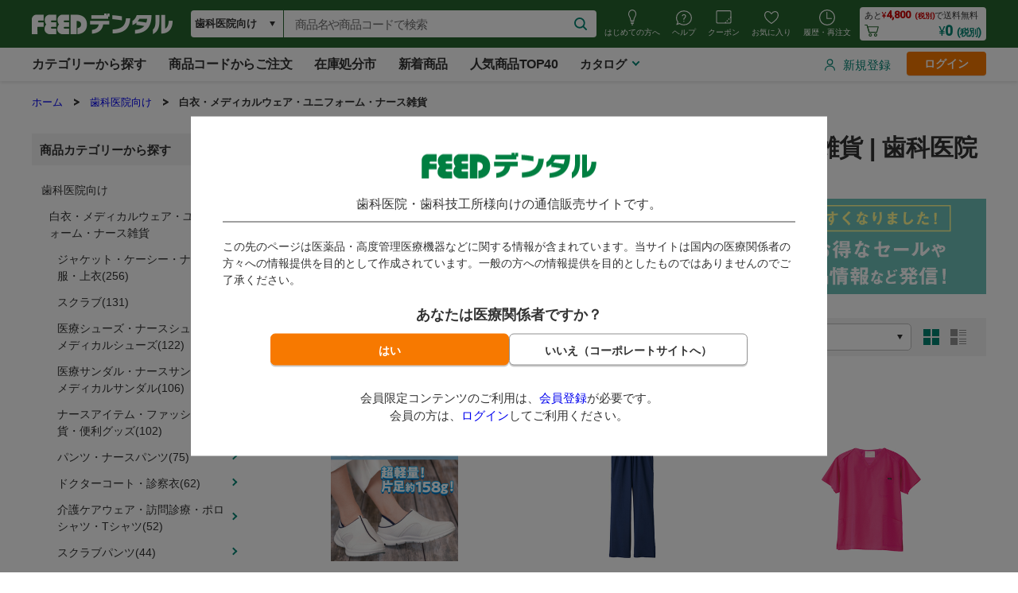

--- FILE ---
content_type: text/css; charset=utf-8
request_url: https://dental.feed.jp/contents/css/common/icomoon.css
body_size: 384
content:
.im {
	display: inline-block;
	font-family: icomoon;
	font-feature-settings: normal;
	font-kerning: auto;
	font-language-override: normal;
	font-size: inherit;
	font-size-adjust: none;
	font-stretch: normal;
	font-style: normal;
	font-synthesis: weight style;
	font-variant: normal;
	font-weight: normal;
	line-height: 1;
	text-rendering: auto;
	transform: translate(0px, 0px);
}
.icon-faq_a:before {
	content: "\e901";
}
.icon-faq_q:before {
	content: "\e902";
}
.icon-warning:before {
	content: "\e903";
}
.icon-wakaba:before {
	content: "\e900";
}
.icon-film_and_play:before {
	content: "\e826";
}
.icon-kirakira:before {
	content: "\e803";
}
.icon-new_tag:before {
	content: "\e806";
}
.icon-tv_normal:before {
	content: "\e815";
}
.icon-tv_gentei:before {
	content: "\e818";
}
.icon-tv_new:before {
	content: "\e821";
}
.icon-yen_circle:before {
	content: "\e822";
}
.icon-feedly:before {
	content: "\e600";
}
.icon-hatebu:before {
	content: "\e603";
}
.icon-line:before {
	content: "\e604";
}
.icon-pocket:before {
	content: "\e605";
}
.icon-unlocked:before {
	content: "\e800";
}
.icon-locked:before {
	content: "\e801";
}

--- FILE ---
content_type: text/css; charset=utf-8
request_url: https://dental.feed.jp/contents/common/css/feed.css
body_size: 361
content:
@charset "utf-8";
@media screen and (max-width: 767px) {
	/* Rtoaster ポップアップ表示崩れ修正 - 250425 IKEDA */
	div#rt_popup {
		width: calc(90vw - 10px) !important;
	}
	div#rt_popup > div > a > img {
		width: 100%;
		height: auto;
	}
	/* 帯バナーSP表示Margin削除修正 - 240807 IKEDA */
	<!--.slidein_popup {
		width: 106.5% !important;
		margin: auto -3.25% -10px !important;
	}-->
	<!--.close_pop {
		right: -3% !important;
		bottom: calc(-10px + 18.5vw - 5vw) !important;
	}-->
}

--- FILE ---
content_type: text/css; charset=utf-8
request_url: https://dental.feed.jp/contents/shop/dental/css/goodsList.css
body_size: 237
content:
@charset "utf-8";

[class*="narrowClearanceButton"] {
	width: calc(100% / 3 - 5px);
}

@media (max-width: 767px) {
	[class*="narrowClearanceButton"] {
		width: 100%;
	}
}

.contents .goodsList .leftNavi_btnOpen span:before {
	background: url(../images/icon_sort.svg) no-repeat center/13px 13px;
}

--- FILE ---
content_type: application/javascript; charset=utf-8
request_url: https://dental.feed.jp/contents/js/eltex.standard.js?var=20260120_test
body_size: 23916
content:
/**
 * eltex.standard: WebSystemGenerator用JavaScript定義ファイルです。
 * standard.jsのfunctionを利用しています。
 * 著作権 : Copyright (c) 2011 ELTEX, Inc. All Rights Reserved.<br />
 * 会社名 : ELTEX, Inc.<br />
 * 履歴   : 2011/02/25, 1.0.0, Jiro Saito, Created
 * @since 2011/02/25
 * @version 1.0.0
 */

/**
 * リストを初期化し、返却します。
 * @param form フォーム
 * @param tableId リストID
 * @returns 初期化されたリスト
 */
function initStandardList(form, tableId, depth) {
    if (form == null || form == undefined) {
        return null;
    }

    var tableElements = new Array();
    var table = document.getElementById(tableId);
    if (table != null && table != undefined) {
        tableElements[0] = table;
    } else {
        tableElements[0] = new Array();
        tableElements = getTableElements(tableElements, tableId, 0, depth);
    }

    // 明細in明細対応
    if (tableElements != null && tableElements[0] != null && tableElements[0] != undefined) {
        var list = new StandardList(tableId, tableElements);
        var selectedIndexId = tableId + "SelectedIndex";
        var element = form.elements[selectedIndexId];
        if (element != null && element != undefined) {
            var selectedIndex = parseInt(element.value);
            selectListByIndex(form, list, selectedIndex);
        } else {
            setSelectedIndex(list, tableElements, "", 0, depth);
        }

        // sortIcon
        setSortIcon(tableId);

        return list;
    }
}

function setSortIcon(tableId) {
    var sortTypeList = makeSortTypeList(tableId);
    for (var i = 0; i < sortTypeList.length; i++) {
        var sortType = sortTypeList[i];
        var sortLinkThId = tableId + capitalize(sortType.columnName) + "TitleLink";
        var sortLinkThElement = document.getElementById(sortLinkThId);
        if (isNullorUndefined(sortLinkThElement)) {
            continue;
        }

        if (sortType.sortType == "DESC") {
            sortLinkThElement.className = "sortIconDesc sortOrderDesc" + i;
        } else {
            sortLinkThElement.className = "sortIconAsc sortOrderAsc" + i;
        }
    }
}

/**
 * 対象テーブルIDのソートカラムのhidden領域を取得し、ソート順にリストでソート状態を取得します。
 * ソート状態は、
 *  columnName: カラム名
 *  sortType: ASC or DESC
 * で取得できます。
 * @param tableId 対象テーブルID
 * @returns ソート状態のリスト
 */
function makeSortTypeList(tableId) {
    var sortTypeList = new Array();
    var sortColumnId = tableId + "SortColumn";
    var sortColumnElement = document.getElementById(sortColumnId);
    if (sortColumnElement == null || sortColumnElement == undefined) {
        return sortTypeList;
    }
    var sortColumnValue = sortColumnElement.value;
    if (!isNullorUndefinedorEmpty(sortColumnValue)) {
        var sortColumnAndTypes = sortColumnValue.split(",");
        for (var i = 0; i < sortColumnAndTypes.length; i++) {
            var sortColumnAndType = sortColumnAndTypes[i];
            if (isNullorUndefinedorEmpty(sortColumnAndType)) {
                continue;
            }

            // trim
            sortColumnAndType = sortColumnAndType.replace(/^[\s]+|[\s]+$/g, "");

            var separateSortColumnAndType = sortColumnAndType.split(":");
            var sortColumnString = separateSortColumnAndType[0];
            var sortTypeValue = "ASC";
            if (separateSortColumnAndType.length > 1) {
                sortTypeValue = separateSortColumnAndType[1];
            }

            var sortColumnType = new Object();
            sortColumnType.columnName = sortColumnString;
            sortColumnType.sortType = sortTypeValue;
            sortTypeList.push(sortColumnType);
        }
    }
    return sortTypeList;
}

/**
 * 該当IDのテーブルエレメントを再帰的に全て取得します。
 * @param elements テーブルエレメントの多次元配列
 * @param tableId 基本テーブルID
 * @param index 探索中インデックス
 * @param depth 残りの深さ
 * @returns 渡されたエレメント以下の全てのテーブルエレメントの多次元配列
 */
function getTableElements(elements, tableId, index, depth) {
    if (depth > 0 && !isNullorUndefined(elements)) {
        elements[index] = getTableElements(elements[index], tableId + "_" + index, 0, depth - 1);
        if (elements[index] != null && elements[index] != undefined) {
            if (depth > 1) {
                elements[index + 1] = new Array();
            }
            elements = getTableElements(elements, tableId, index + 1, depth);
            if (elements == null) {
                return null;
            }
        } else {
            elements.length = index;
        }
        return elements.length > 0 ? elements : null;
    } else {
        return document.getElementById(tableId);
    }
}

/**
 * 該当テーブルの選択行を再帰的に全て設定します。
 * @param list StandardList
 * @param elements テーブルエレメント配列
 * @param symbol インデックスシンボル
 * @param index 現在インデックス
 * @param depth 現在深さ
 */
function setSelectedIndex(list, elements, symbol, index, depth) {
    if (depth > 0) {
        var array = elements[index];
        if (!isNullorUndefined(array)) {
            var newSymbol = symbol + "_" + index;
            setSelectedIndex(list, array, newSymbol, 0, depth - 1);
            setSelectedIndex(list, elements, symbol, index + 1, depth);
        }
    } else {
        var indexElement = document.getElementById(list.tableId + "SelectedIndex" + symbol);
        if (!isNullorUndefined(indexElement) && !isNullorUndefinedorEmpty(indexElement.value)) {
            var rowId = list.tableId + "Row" + symbol + "_" + indexElement.value;
            if (!isNullorUndefined(elements.rows)) {
                list.selectRow(elements.rows.namedItem(rowId));
            }
        }
    }
}

/**
 * Getパラメータに従って、フォーカスを設定します。
 */
function initFocus() {
    var focusParameterName = "focusItemId";
    var focusIdItem = document.getElementById(focusParameterName);
    if (isNullorUndefined(focusIdItem) || isNullorUndefinedorEmpty(focusIdItem.value)) {
        return;
    }
    focusToItem(focusIdItem.value);
}

/**
 * 指定されたID,Nameを持った画面状態を保存します。
 * オブジェクトの以下のプロパティに状態が保存されます。
 *  texts: テキストの値
 *  checks: チェックの状態(ラジオボタン、チェックボックスのチェック状態が配列で保存)
 *  selects: 選択の状態(コンボボックスの選択インデックスの値)
 * @param form フォーム
 * @param textIds
 * @param checkBoxNames
 * @param comboBoxIds
 * @param radioNames
 * @returns 保存されたオブジェクト
 */
function saveScreenObject(form, textIds, checkBoxNames, comboBoxIds, radioNames) {
    if (form == null || form == undefined) {
        return null;
    }

    var saveObject = new Object();

    var texts = new Object();
    var checks = new Object();
    var selects = new Object();

    saveObject.texts = texts;
    saveObject.checks = checks;
    saveObject.selects = selects;

    // text
    if (textIds != null && textIds != undefined) {
        for (var i = 0; i < textIds.length; i++) {
            var textId = textIds[i];
            var element = document.getElementById(textId);
            if (element != null && element != undefined) {
                texts[textId] = element.value;
            }
        }
    }

    // radio
    if (radioNames != null && radioNames != undefined) {
        for (var i = 0; i < radioNames.length; i++) {
            var radioName = radioNames[i];
            var element = form[radioName];
            if (element != null && element != undefined) {
                var radioChecks = new Array();
                for (var j = 0, e; e = form[radioName][j]; j++) {
                    radioChecks[j] = e.checked;
                }
                checks[radioName] = radioChecks;
            }
        }
    }

    // checkbox
    if (checkBoxNames != null && checkBoxNames != undefined) {
        for (var i = 0; i < checkBoxNames.length; i++) {
            var checkBoxName = checkBoxNames[i];
            var element = form[checkBoxName];
            if (element != null && element != undefined) {
                var checkBoxChecks = new Array();
                for (var j = 0, e; e = form[checkBoxName][j]; j++) {
                    checkBoxChecks[j] = e.checked;
                }
                checks[checkBoxName] = checkBoxChecks;
            }
        }
    }

    // combobox
    if (comboBoxIds != null && comboBoxIds != undefined) {
        for (var i = 0; i < comboBoxIds.length; i++) {
            var comboBoxId = comboBoxIds[i];
            var element = document.getElementById(comboBoxId);
            if (element != null && element != undefined) {
                if (!isNullorUndefined(element.multiple) && !element.multiple) {
                    selects[comboBoxId] = element.selectedIndex;
                } else {
                    var multipleSelects = new Array();
                    for (var j = 0; j < element.options.length; j++) {
                        multipleSelects[j] = element.options[j].selected;
                    }
                    selects[comboBoxId] = multipleSelects;
                }
            }
        }
    }

    return saveObject;
}

/**
 * 指定された画面状態に戻します。
 * screenObjectには、以下のプロパティで保存されているものとします。
 * saveScreenObjectで保存されたオブジェクトです。
 *  texts: テキストの値
 *  checks: チェックの状態(ラジオボタン、チェックボックスのチェック状態が配列で保存)
 *  selects: 選択の状態(コンボボックスの選択インデックスの値)
 * @param form フォーム
 * @param screenObject 画面状態オブジェクト
 */
function resetScreenObject(form, screenObject) {
    if (isNullorUndefined(form)) {
        return;
    }

    if (isNullorUndefined(saveScreenObject)) {
        return;
    }

    var texts = screenObject.texts;
    if (!isNullorUndefined(texts)) {
        for (var textId in texts) {
            var element = document.getElementById(textId);
            if (!isNullorUndefined(element)) {
                element.value = texts[textId];
            }
        }
    }

    var selects = screenObject.selects;
    if (!isNullorUndefined(selects)) {
        for (var selectId in selects) {
            var element = document.getElementById(selectId);
            if (!isNullorUndefined(element.multiple) && !element.multiple) {
                if (!isNullorUndefined(elements)) {
                    element.selectedIndex = selects[selectId];
                }
            } else {
                var selectArray = selects[selectId];
                if (!isNullorUndefined(selectArray)) {
                    for (var i = 0; i < element.options.length; i++) {
                        if (selectArray.length > i) {
                            element.options[i].selected = selectArray[i];
                        }
                    }
                }
            }
        }
    }

    var checks = screenObject.checks;
    if (!isNullorUndefined(checks)) {
        for (var checkName in checks) {
            var elements = form[checkName];
            if (!isNullorUndefined(element)) {
                var checkArray = checks[checkName];
                if (!isNullorUndefined(checkArray)) {
                    for (var i = 0, e; e = elements[i]; i++) {
                        if (checkArray.length > i) {
                            e.checked = checkArray[i];
                        }
                    }
                }
            }
        }
    }
}

/**
 * 指定されたリストの行をインデックスを指定して選択します。
 * @param form フォーム
 * @param list StandardListオブジェクト
 * @param index 行インデックス
 * @param indexSymbol インデックスシンボル
 */
function selectListByIndex(form, list, index, indexSymbol) {
    if (form == null || form == undefined) {
        return;
    }

    if (list == null || list == undefined) {
        return;
    }

    if (index != null && index != undefined) {
        var selectedIndex = parseInt(index);
        var selectedRow = null;
        if (selectedIndex.toString() != "NaN" || indexSymbol != undefined) {
            var listId = list.tableId;
            if (indexSymbol == undefined) {
                selectedRow = listId + "Row_" + selectedIndex;
            } else {
                selectedRow = listId + "Row" + indexSymbol;
            }
            var rowElement = document.getElementById(selectedRow);
            if (rowElement != null && rowElement != undefined) {
                list.selectRowById(selectedRow);
                var parentIndexSymbol = getParentIndexSymbol(indexSymbol);
                var selectedIndexId = listId + "SelectedIndex" + parentIndexSymbol;
                var selected = form.elements[selectedIndexId];
                if (selected != null && selected != undefined) {
                    selected.value = index.toString();
                }
            }
        }
    }
}

/**
 * リストの指定されたページへ移動します。
 * @param form フォーム
 * @param list StandardListオブジェクト
 * @param action submitで送信されるアクションの種類
 * @param page ページ番号
 * @param indexSymbol インデックスシンボル
 */
function changePage(form, list, action, page, indexSymbol) {
    if (form == null || form == undefined) {
        return;
    }

    if (list == null || list == undefined) {
        return;
    }

    if (isNullorUndefined(indexSymbol)) {
        indexSymbol = "";
    }
    var currentPageName = list.tableId + "ShowPageNumber" + indexSymbol;
    var currentPage = form.elements[currentPageName]
    if (currentPage == null) {
        return false;
    }
    var pageNumber;
    Validator.init(currentPage);
    try {
        pageNumber = new ExNumber(page);
    } catch (e) {
        // 数字以外の文字が入力された場合
        Validator.output(currentPage, e.message);
        return false;
    }

    if (page < 1) {
        page = 1
    }

    // Formへの入力値を元に戻す(最後に検索された条件でページング)
    var preCriteria = list.criteria;
    if (preCriteria != null && preCriteria != undefined) {
        resetScreenObject(form, preCriteria);
    }

    var actionTypeValue = "paging";
    if (!isNullorUndefined(action)) {
        actionTypeValue = action;
    }

    var actionType = form["a"];
    if (!isNullorUndefined(actionType)) {
        actionType.value = actionTypeValue;
    }

    currentPage.value = pageNumber.toString();
    disableCardInfo();
    form.submit();
}

var isSubmitWaiting = false;

/**
 * サブミット処理です。
 * @param action アクションの種類
 * @param sender 送信オブジェクト
 * @param timeout タイムアウト時間(msec)
 * @param waitDialogValidTime submitからWaitDialog表示までの時間(msec)
 */
function submit(action, sender, timeout, waitDialogValidTime) {
    if (isSubmitWaiting) {
        return;
    }
    isSubmitWaiting = true;
    var form = document.forms["formMain"];
    if (form != null && form != undefined) {
        var actionType = form.elements["a"];
        if (actionType != null && actionType != undefined) {
            if (!isNullorUndefined(action)) {
                actionType.value = action;
            }

            if (isNullorUndefined(timeout)) {
                // 設定なしの場合3秒
                timeout = 3000;
            }

            // 多重リクエスト防止
            var changedTargetIdList = changeDisableButton(form, true, null);
            setTimeout(function() {
                changeDisableButton(form, false, changedTargetIdList);
                isSubmitWaiting = false;
            }, timeout);

            disableCardInfo();

            form.submit();

            if (isNullorUndefined(waitDialogValidTime)) {
                // 設定なければ、0.5秒
                waitDialogValidTime = 500;
            }

            if (waitDialogValidTime >= 0) {
                setTimeout(function() {
                    // waitDialogValidTime(ms)以上かかる処理があればWaitDialogを表示
                    showWaitDialog();
                }, waitDialogValidTime);
            }
        }
    }
}


/**
 * ボタンの有効/無効を切り替えます。
 * @param form フォーム
 * @param isDisable 無効にするか
 * @param targetIdList ボタンを有効/無効にする対象エレメントIDのリスト(対象がなければ画面全てのボタンを対象にする)
 * @return 状態を変更されたエレメントIDのリスト
 */
function changeDisableButton(form, isDisable, targetIdList) {
    if (isNullorUndefined(targetIdList) || targetIdList.length == 0) {
        // フォームの全てのボタン対象
        targetIdList = new Array();
        for (var i = 0; i < form.length; i++) {
            var element = form.elements[i];
            if (element.type == 'button' || element.type == 'submit') {
                targetIdList.push(element.id);
            }
        }
    }

    var changedTargetIdList = new Array();
    for (var i = 0; i < targetIdList.length; i++) {
        if (isNullorUndefinedorEmpty(targetIdList[i])) {
            continue;
        }
        var element = document.getElementById(targetIdList[i]);
        if (isNullorUndefined(element)) {
            continue;
        }
        if (element.type == 'button' || element.type == 'submit') {
            if (element.disabled != undefined) {
                if (element.disabled != isDisable) {
                    element.disabled = isDisable;
                    changedTargetIdList.push(element.id);
                }
            }
        }
    }
    return changedTargetIdList;
}

/**
 * アップロード処理を実行します。
 * @param action アップロードAction
 * @param url アップロードURL(省略した場合、現在のform actionのjspをuploadに置換した値でsubmit)
 */
function uploadFile(action, url) {
    changeUploadAction(url);
    submit(action);
}

/**
 * フォームのアクションをアップロード可能な形に変換します。
 * URLが指定されている場合、対象URLにフォームのアクションを変更します。
 * @param url URL(指定のない場合は、現状のアクションのjspをuploadに変換して実行)
 */
function changeUploadAction(url) {
    var form = document.forms["formMain"];
    var multipartConstants = "multipart/form-data";
    form.encoding = multipartConstants;
    form.enctype = multipartConstants;

    if (url != null && url != undefined) {
        form.action = url;
    } else {
        var uploadUrl = form.action.replace("\.jsp", "\.upload");
        form.action = uploadUrl;
    }
}

/**
 * ダウンロード処理を実行します。
 * @param submitAction ダウンロードAction
 */
function downloadFile(submitAction, isNeedUpload) {
    if (!isNullorUndefined(isNeedUpload) && isNeedUpload) {
        changeUploadAction();
    }
    submit(submitAction, null, 2000, -1);
    return false;
}



/**
 * 指定されたリストの選択行のインデックスを取得します。
 * @param list リスト
 * @returns 選択行のインデックス
 */
function getListSelectedIndex(listId, indexSymbol) {
    if (isNullorUndefined(listId)) {
        return null;
    }
    if (isNullorUndefined(indexSymbol)) {
        indexSymbol = "";
    }

    var form = document.forms["formMain"];
    var selectedIndexName = listId + "SelectedIndex" + indexSymbol;
    var selected = form.elements[selectedIndexName];
    if (isNullorUndefined(selected)) {
        return null;
    }

    return selected.value;
}

/**
 * 指定されたリストの指定インデックスの行が既に選択されているか返却します。
 * @param listId 対象テーブルリストのID
 * @param index 選択するインデックス
 * @param selectedRowIndexSymbol 選択された行のインデックスシンボル
 * @returns 指定されたインデックスの行が既に選択されている場合true
 */
function isAlreadySelected(listId, index, selectedRowIndexSymbol) {
    var indexSymbol = getParentIndexSymbol(selectedRowIndexSymbol);
    var nowIndex = getListSelectedIndex(listId, indexSymbol);
    if (isNullorUndefinedorEmpty(nowIndex) || nowIndex != index) {
        return false;
    } else {
        return true;
    }
}

/**
 * 指定された一覧が選択されているか確認します。(※ 明細in明細には対応していません)
 * @return 一覧が選択されている場合true
 */
function isListSelected(list) {
    if (list == null || list == undefined) {
        return false;
    }
    var form = document.forms["formMain"];
    var selectedIndexName = list.tableId + "SelectedIndex";
    var selected = form.elements[selectedIndexName];
    var selectedIndex = parseInt(selected.value);
    if (selectedIndex.toString() != "NaN") {
        // 選択行番号の整合性チェック
        var selectedDataSizeName = list.tableId + "DataSize";
        var dataSize = form.elements[selectedDataSizeName];
        var selectedDataSize = parseInt(dataSize.value);
        if (selectedDataSize.toString() == "NaN") {
            return false;
        } else if (selectedDataSize <= selectedIndex) {
            // 削除後で明細が減っている
            return false;
        }
        return true;
    } else {
        return false;
    }
}

/**
 * 選択されたリストから指定した項目の値を取得します。(※ 明細in明細には対応していません)
 * @param list リスト
 * @param id 項目のID
 * @returns 項目の値
 */
function getListSelectedValue(list, id) {
    var innerObj = getListSelectedObject(list, id, "_innerId");
    if (innerObj != null && innerObj != undefined) {
        return getValueFromElement(innerObj);
    } else {
        var obj = getListSelectedObject(list, id);
        return getValueFromElement(obj);
    }
}

/**
 * 選択されたリストから指定した項目を取得します。(※ 明細in明細には対応していません)
 * @param list リスト
 * @param id 項目のID
 * @param suffix IDのサフィックス
 * @returns 項目の値
 */
function getListSelectedObject(list, id, suffix) {
    if (isNullorUndefined(list)) {
        return null;
    }

    var index = getListSelectedIndex(list.tableId, "");
    if (isNullorUndefinedorEmpty(index)) {
        return null;
    }
    var idValue = id + "_" + index;
    if (suffix != null && suffix != undefined) {
        idValue = idValue + suffix;
    }
    var idElement = document.getElementById(idValue);
    if (idElement != null && idElement != undefined) {
        return idElement;
    } else {
        return null;
    }
}

/**
 * 指定されたリストから行とIDを指定し項目を取り出します。(※ 明細in明細には対応していません)
 * @param list リスト
 * @param id 項目のID
 * @param index 行インデックス
 */
function getItemFromList(list, id, index) {
    var form = document.forms["formMain"];
    return form.elements[id + "_" + index.toString()];
}

/**
 * 指定されたリストから行とIDを指定し値を取り出します。(※ 明細in明細には対応していません)
 * @param list リスト
 * @param id 項目のID
 * @param index 行インデックス
 */
function getItemValueFromList(list, id, index) {
    var listId = id + "_" + index.toString();
    return getElementValue(listId);
}

/**
 * ソート処理を実行します。
 * ソート処理を実施するために、Hidden領域として以下の2つが必要です。
 *  現在のソート実施カラム名領域: (一覧ID) + SortColumn
 *  現在のソート実施タイプ(ASC or DESC)領域: (一覧ID) + SortType
 * 現在のソート実施カラム名と引数指定のソートカラム名が同一の場合、ソートを反転させます。
 * 同一でない場合は、デフォルトのソート実施タイプでソートを実施します。
 *  ただし、デフォルトのソート実施タイプが設定されていない場合はASCでソートされます。
 * @param sortColumn ソートカラム
 * @param defaultSortType デフォルトのソート実施タイプ(ASC or DESC)
 * @param form フォーム
 * @param list StandardListオブジェクト
 * @param action submitアクション(nullの場合はformのアクションをsubmit)
 */
function sort(sortColumn, defaultSortType, form, list, action) {
    var sortType = judgeSortTypeFromNowSettingAndDefaultSortType(list.tableId, sortColumn, defaultSortType);

    var settingSortColumnName = list.tableId + "SortColumn";
    var settingSortColumn = form.elements[settingSortColumnName]
    if (isNullorUndefined(settingSortColumn)) {
        return;
    }

    settingSortColumn.value = sortColumn + ":" + sortType;
    changePage(form, list, action, 1);
}

/**
 * ソート状態をデフォルトの状態にし、検索します。
 * @param form フォーム
 * @param list StandardListオブジェクト
 * @param action submitアクション(nullの場合はformのアクションをsubmit)
 */
function defaultSort(form, list, action) {
    clearSortColumn(list.tableId, form);
    changePage(form, list, action, 1);
}

/**
 * ソート状態をデフォルトの状態にします。
 * @param tableId tableId
 * @param form フォーム(未設定の場合、formMainを設定)
 */
function clearSortColumn(tableId, form) {
    if (isNullorUndefined(form)) {
        form = document.forms["formMain"];
    }
    var settingSortColumnName = tableId + "SortColumn";

    var settingSortColumn = form.elements[settingSortColumnName]
    if (isNullorUndefined(settingSortColumn)) {
        return;
    }
    settingSortColumn.value = "";
}

/**
 * 現状の設定と指定されたソートによって、ソートタイプ(ASC or DESC)を判定します。
 * @param tableId テーブルID
 * @param sortColumn 指定されたソートカラム名
 * @param defaultSortType 指定されたソートカラムの初期ソートタイプ(ASC or DESC)
 * @returns ソートタイプ(ASC or DESC)
 */
function judgeSortTypeFromNowSettingAndDefaultSortType(tableId, sortColumn, defaultSortType) {
    var sortTypeList = makeSortTypeList(tableId);
    var asc = "ASC";
    var desc = "DESC";

    if (sortTypeList.length != 1) {
        // 画面からは複数ソートカラムを指定できないので、一つのソートカラム指定以外の場合、デフォルトの一つのカラムでソートさせる
        return defaultSortType.toUpperCase();
    } else {
        var settingSortColumnValue = sortTypeList[0].columnName;
        var settingSortTypeValue = sortTypeList[0].sortType;
        if (settingSortColumnValue == sortColumn) {
            if (settingSortTypeValue.toUpperCase() == asc) {
                sortType = desc;
            } else {
                sortType = asc;
            }
        } else {
            if (!isNullorUndefined(defaultSortType) && (defaultSortType.toUpperCase() == asc || defaultSortType.toUpperCase() == desc)) {
                sortType = defaultSortType;
            } else {
                sortType = asc;
            }
        }
        return sortType;
    }
}

/**
 * 指定されたラベルに対し、必須ラベルの設定を行います。
 * @param labelName ラベルID
 */
function changeRequiredLabelColor(labelName, isSetting) {
    changeClassName(labelName, "REQUIRED_LABEL", isSetting)
}

/**
 * 指定された要素に対し、disableを解除し、hidden要素が存在すれば削除します。
 * ラジオボタンは対象外です。
 * @param id 対象要素のid
 */
function changeEnabled(id) {
    if(id == null || id == undefined) {
        return;
    }
    var elementDisabledHidden = document.getElementById(id + '_disabled_hidden');
    var element = document.getElementById(id);
    if(element != null && element != undefined) {
        if(element.type.toUpperCase() == 'TEXT') {
            element.readOnly = false;
        } else {
            element.disabled = false;
        }
        element.className = element.className.replace(/\s?readonly/g, "");
        if (!isNullorUndefined(element.tabIndex) && element.tabIndex < 0) {
            element.removeAttribute("tabIndex");
        }

        if(element.type.toUpperCase() != 'TEXT') {
            if (elementDisabledHidden != null && elementDisabledHidden != undefined) {
                element.setAttribute("name", elementDisabledHidden.name);
                elementDisabledHidden.parentNode.removeChild(elementDisabledHidden);
            }
        }
    } else {
        var element = document.getElementById(id + "_0");
        if (element != null && element != undefined && element.type.toUpperCase() == 'RADIO') {
            // radioの場合
            changeEnabledRadio(id);
        } else if (element != null && element != undefined && element.type.toUpperCase() == 'CHECKBOX') {
            // checkBoxesの場合
            var checkBoxIndex = 0;
            while (element != null && element != undefined) {
                element = document.getElementById(id + "_" + checkBoxIndex++);
                if (element == null || element == undefined) {
                    break;
                }
                changeEnabled(element.id);
            }
        }
    }
}

/**
 * 指定されたラジオボタンの要素に対し、disableを解除し、hidden要素が存在すれば削除します。
 * @param name ラジオボタンのname
 */
function changeEnabledRadio(name) {
    if(name == null || name == undefined) {
        return;
    }
    var elementDisabledHidden = document.getElementById(name + '_disabled_hidden');
    var elements = document.getElementsByName(name);
    if (elements != null && elements != undefined) {
        for(var i = 0; i < elements.length; i++) {
            elements[i].disabled = false;
            elements[i].className = elements[i].className.replace(/\s?readonly/g, "");
        }
        if (elementDisabledHidden != null && elementDisabledHidden != undefined) {
            elementDisabledHidden.parentNode.removeChild(elementDisabledHidden);
        }
    }
}

/**
 * 指定された要素に対し、disableを設定し、hidden要素が存在しなければ追加します。
 * ラジオボタンは対象外です。
 * @param targetElement 対象要素のid
 */
function changeDisabled(id) {
    if(id == null || id == undefined) {
        return;
    }
    var elementDisabledHidden = document.getElementById(id + '_disabled_hidden');
    var element = document.getElementById(id);
    if(element != null && element != undefined) {
        if(element.type.toUpperCase() == 'TEXT') {
            element.readOnly = true;
        } else {
            element.disabled = true;
        }
        element.className = element.className.indexOf(" readonly") > 0 ? element.className: element.className + " readonly";
        element.tabIndex='-1';

        if(element.type.toUpperCase() != 'TEXT') {
            if (elementDisabledHidden == null || elementDisabledHidden == undefined) {
                elementDisabledHidden = document.createElement('input');
                elementDisabledHidden.type = 'hidden';
                elementDisabledHidden.id = id + '_disabled_hidden';
                elementDisabledHidden.name = element.name;

                if(element.type.toUpperCase() == 'CHECKBOX') {
                    if(element.checked) {
                        elementDisabledHidden.value = element.value;
                    } else {
                        return;
                    }
                }
                if(element.tagName.toUpperCase() == 'SELECT') {
                    var elementValue = "";
                    if (element.selectedIndex != -1) {
                        elementValue = element.options[element.selectedIndex].value;
                    }
                    elementDisabledHidden.value = elementValue;
                    element.removeAttribute("name");
                }
                element.parentNode.insertBefore(elementDisabledHidden, element);
            }
        }
    } else {

        var element = document.getElementById(id + "_0");
        if (element != null && element != undefined && element.type.toUpperCase() == 'RADIO') {
            // radioの場合
            changeDisabledRadio(id);
        } else if (element != null && element != undefined && element.type.toUpperCase() == 'CHECKBOX') {
            // checkBoxesの場合
            var checkBoxIndex = 0;
            while (element != null && element != undefined) {
                element = document.getElementById(id + "_" + checkBoxIndex++);
                if (element == null || element == undefined) {
                    break;
                }
                changeDisabled(element.id);
            }
        }
    }
}

/**
 * 指定されたラジオボタン要素に対し、disableを設定し、hidden要素が存在しなければ追加します。
 * @param name ラジオボタンのname
 */
function changeDisabledRadio(name) {
    if(name == null || name == undefined) {
        return;
    }
    var elementDisabledHidden = document.getElementById(name + '_disabled_hidden');
    var elements = document.getElementsByName(name);

    if (elements != null && elements != undefined) {
        for(var i = 0; i < elements.length; i++) {
            if(elements[i].type != 'hidden') {
                elements[i].disabled = true;
                elements[i].className = elements[i].className.indexOf(" readonly") > 0 ? elements[i].className: elements[i].className + " readonly";
            }
        }
        if (elementDisabledHidden == null || elementDisabledHidden == undefined) {
            elementDisabledHidden = document.createElement('input');
            elementDisabledHidden.type = 'hidden';
            elementDisabledHidden.id = name + '_disabled_hidden';
            elementDisabledHidden.name = elements[0].name;
            if(elements[0].type.toUpperCase() == 'RADIO') {
                for(var i = 0; i < elements.length; i++) {
                    if(elements[i].checked) {
                        elementDisabledHidden.value = elements[i].value;
                        break;
                    }
                }
            }
        }
        elements[0].parentNode.insertBefore(elementDisabledHidden, elements[0]);
    }
}

/**
 * 指定されたURLのサブウィンドウダイアログ(参照選択画面)を表示します。
 * @param url URL(encodeされます)
 * @param width ダイアログ幅(px)
 * @param height ダイアログ高さ(px)
 * @param parameter 子に渡すGetパラメータ
 * @param setting  [親ウィンドウID]:[子ウィンドウID](複数の場合は、カンマ区切り)
 * @param focus 参照選択後、親ウィンドウに戻すフォーカスのID
 * @param isModeless trueの場合はモードレスでウィンドウを開きます
 */
function openRefSelectWindow(url, width, height, parameter, setting, focus, isModeless) {
    var p = "";
    if (!isNullorUndefinedorEmpty(parameter)) {
        p = parameter;
    }

    if (!isNullorUndefinedorEmpty(setting)) {
        var settingParameter = "settingParameter=" + setting;
        if (!isEmpty(p)) {
            p = p + "&"
        }
        p = p + settingParameter;
    }

    if (!isNullorUndefinedorEmpty(focus)) {
        var fucusParameter = "focusParameter=" + focus;
        if (!isEmpty(p)) {
            p = p + "&"
        }
        p = p + fucusParameter;
    }

    if (!isEmpty(p)) {
        url = url + "?" + p;
    }

    if (!isNullorUndefined(isModeless) && isModeless) {
        return openModelessWindow(url, width, height);
    } else {
        return openWindow(url, width, height);
    }
}

/**
 * ポップアップのコールバック処理をセットします。
 * @param win (必須)モードレスポップアップウィンドウ
 * @param callback (必須)コールバックファンクション
 * @param timeout 待ち時間(ミリ秒)
 */
function setPopupCallback(win, callback, timeout) {
    if (isNullorUndefined(timeout)) {
        timeout = 500;
    }
    if (isNullorUndefined(win) || win.closed) {
        callback.apply();
    } else {
        setTimeout(function(){
            setPopupCallback(win, callback);
        }, timeout);
    }
}

/**
 * 親ウィンドウから以下のルールに基づいたパラメータを取得した場合、
 * パラメータルールに従って、子ウィンドウのリスト選択値を親ウィンドウに設定します。
 * 参照画面から利用します。
 * ルール: setting [親ウィンドウID]:[子ウィンドウID]:[上書きするか(t/f)]:[データ型](複数の場合は、カンマ区切り)
 * データ型は、親ウインドウの設定値が複数カラムに分かれている項目のみ使用
 * z:郵便番号2カラム t:電話番号3カラム
 * @param setting 親ウィンドウからのパラメータ設定値
 * @param list 子ウィンドウのリスト
 */
function setSelectedValueToParentWindowItems(setting, list) {
    if (setting == null || setting == undefined) {
        return;
    }

    var sp = setting.replace(/ /g, "");
    var settings = sp.split(",");
    for (var i = 0; i < settings.length; i++) {
        var setting = settings[i];
        var parentChildId = setting.split(":");
        if (parentChildId.length < 2) {
            continue;
        }

        var parentId = parentChildId[0];
        var childId = parentChildId[1];

        var overwrite = true;
        if (parentChildId.length > 2) {
            if (parentChildId[2] == "f") {
                overwrite = false;
            }
        }

        var parentDataType = "";
        if (parentChildId.length > 3 && parentChildId[3] != "") {
            parentDataType = parentChildId[3];
        }

        var targetValue;
        if (list == null || list == undefined) {
            targetValue = getElementValue(childId);
        } else {
            targetValue = getListSelectedValue(list, childId);
        }
        if (targetValue == null || targetValue == undefined) {
            continue;
        }

        if(parentDataType == "z"){
            var zip2col = targetValue.split("-");
            setValueToParentWindowItem(parentId + "Pre", zip2col[0], overwrite);
            setValueToParentWindowItem(parentId + "Pre" + "_innerId", zip2col[0], overwrite);
            if(zip2col.length>1){
                setValueToParentWindowItem(parentId + "Post", zip2col[1], overwrite);
                setValueToParentWindowItem(parentId + "Post" + "_innerId", zip2col[1], overwrite);
            }else{
                setValueToParentWindowItem(parentId + "Post", "", overwrite);
                setValueToParentWindowItem(parentId + "Post" + "_innerId", "", overwrite);
            }
        }else if(parentDataType == "t"){
            var tel3col = targetValue.split("-");
            setValueToParentWindowItem(parentId + "Pre", tel3col[0], overwrite);
            setValueToParentWindowItem(parentId + "Pre" + "_innerId", tel3col[0], overwrite);
            if(tel3col.length>1){
                setValueToParentWindowItem(parentId + "Middle", tel3col[1], overwrite);
                setValueToParentWindowItem(parentId + "Middle" + "_innerId", tel3col[1], overwrite);
            }else{
                setValueToParentWindowItem(parentId + "Middle", "", overwrite);
                setValueToParentWindowItem(parentId + "Middle" + "_innerId", "", overwrite);
            }
            if(tel3col.length>2){
                setValueToParentWindowItem(parentId + "Post", tel3col[2], overwrite);
                setValueToParentWindowItem(parentId + "Post" + "_innerId", tel3col[2], overwrite);
            }else{
                setValueToParentWindowItem(parentId + "Post", "", overwrite);
                setValueToParentWindowItem(parentId + "Post" + "_innerId", "", overwrite);
            }
        }else{
            setValueToParentWindowItem(parentId, targetValue, overwrite);
            setValueToParentWindowItem(parentId + "_innerId", targetValue, overwrite);
        }

    }
}

/**
 * 親ウィンドウに選択行の値とフォーカスを設定し、指定があれば画面を閉じます。
 * hidden値として、parameterSetting/parameterFocusが存在することを前提にしたメソッドです。
 * @param list リスト
 * @param isClose 設定後画面を閉じるか。
 */
function setSelectedToParentWindowItems(list, isClose) {
    var focus = document.getElementById("focusParameter");
    var focusId = "";
    var focusItem;
    var focusedItemPreValue = "";
    if (!isNullorUndefined(focus)) {
        focusId = focus.value;
        focusItem = getParentItem(focusId);
        if (!isNullorUndefined(focusItem)) {
            focusedItemPreValue = focus.value;
        }
    }

    var settingParameter = document.getElementById("settingParameter");
    if (settingParameter != null) {
        setSelectedValueToParentWindowItems(settingParameter.value, list);
    }

    if (!isNullorUndefined(focusItem)) {
        setFocusToParentWindowItem(focusId);
        if (focusedItemPreValue != focusItem.value) {
            focusItem.isChangeByScript = true;
        }
    }

    if (isClose) {
        // ウィンドウを閉じる
        if(window.parent) {
            window.parent.close();
        } else {
            this.close();
        }
    }
}

/**
 * objの値を指定した日付フォーマットに変換します。
 *
 * @param obj オブジェクト(document.getElementByIdで取得)
 * @param formatType 日付フォーマットのタイプ(YYYYMMDD/YYMM/YYYYMMDDhhmiss/hhmm)
 */
function setDateValue(obj, formatType) {
    if (formatType == 'YYYYMMDD') {
        setFormatDate(target);
    } else if (formatType == 'YYMM') {
        setFormatDateYYMM(target);
    } else if (formatType == 'YYYYMMDDhhmiss') {
        setFormatDateTime(target);
    } else if (formatType == 'hhmm') {
        setFormatTime(target);
    } else {
        return;
    }
}

/**
 * 日付フォーマットされたvalueを取得します。
 *
 * @param value フォーマットする値
 * @param formatType 日付フォーマットのタイプ(YYYYMMDD/YYMM/YYYYMMDDhhmiss/hhmm)
 * @returns
 */
function getFormattedDateValue(value, formatType) {
    var formattedValue;
    try {
        if (formatType == 'YYYYMMDD') {
            var date = new ExDateTime().parseDate(value, false);
            formattedValue = ExDateTimeUtils.format(date, "Y/m/d");
        } else if(formatType == 'YYMM') {
            var date = new ExDateTime().parseYM(value);
            formattedValue = ExDateTimeUtils.format(date, "Y/m");
        } else if(formatType == 'YYYYMMDDhhmi') {
            var date = new ExDateTime().parseDate(value, true);
            formattedValue = ExDateTimeUtils.format(date, "Y/m/d H:i");
        } else if(formatType == 'YYYYMMDDhhmiss') {
            var date = new ExDateTime().parseDate(value, true);
            formattedValue = ExDateTimeUtils.format(date, "Y/m/d H:i:s");
        } else if(formatType == 'hhmm') {
            var date = new ExDateTime().parseTime(value);
            formattedValue = ExDateTimeUtils.format(date, "H:i");
        } else {
            return;
        }

        return formattedValue;
    } catch(e) {
        throw e;
    }
}

/**
 * 読取専用(disable)の項目に値を設定します。hidden値にも値が設定されます。
 * @param id ID
 * @param value 設定する値
 * @param isOverwrite 上書きするか
 */
function setDisabledValue(id, value, isOverwrite) {
    setValue(id, value, isOverwrite);
    setValue(id + "_disabled_hidden", value, isOverwrite);
}

/**
 * 数値フォーマットされたvalueを設定します。(text/checkbox/radio/hidden etc.)
 * @param id ID
 * @param value 設定する値
 * @param n 小数点以下桁数
 * @param isSeparate カンマ区切りするか
 * @param isOverwrite 上書きするか
 */
function setNumberFormatValue(id, value, n, isSeparate, isOverwrite) {
    var formattedNumber = "";
    if (!isNullorUndefinedorEmpty(value)) {
        formattedNumber = getFormatedNumberString(value, n, isSeparate);
    }
    setValue(id, formattedNumber, isOverwrite);
}

/**
 * 日付フォーマットされたvalueを設定します。(text/checkbox/radio/hidden etc.)
 *
 * @param id ID
 * @param value 設定する値
 * @param isOverwrite 上書きするか
 * @param formatType 日付フォーマットのタイプ(YYYYMMDD/YYMM/YYYYMMDDhhmiss/hhmm)
 */
function setDateFormatValue(id, value, isOverwrite, formatType) {
    var formattedDate = getFormattedDateValue(value, formatType);
    setValue(id, formattedDate, isOverwrite);
}

/**
 * ラベルに値を設定します。
 * ラベルの場合、hidden値にも値を設定します。
 *
 * @param id ID
 * @param value 設定する値
 */
function setLabelValue(id, value, isOverwrite) {
    setInnerTextValue(id, value, "_innerId", isOverwrite);
}

/**
 * ラベルに数値フォーマットされた値を設定します。
 *
 * @param id ID
 * @param value 設定する値
 * @param n 小数点以下桁数
 * @param isSeparate カンマ区切りするか
 * @param isOverwrite 上書きするか
 */
function setNumberFormatLabelValue(id, value, n, isSeparate, isOverwrite) {
    var formatNumber = getFormatedNumberString(value, n, isSeparate);
    setLabelValue(id, formatNumber, isOverwrite);
}

/**
 * ラベルに日付フォーマットされた値を設定します。
 *
 * @param id ID
 * @param value 設定する値
 * @param isOverwrite 上書きするか
 * @param formatType 日付フォーマットのタイプ(YYYYMMDD/YYMM/YYYYMMDDhhmiss/hhmm)
 */
function setDateFormatLabelValue(id, value, isOverwrite, formatType) {
    var formattedDate = getFormattedDateValue(value, formatType);
    setLabelValue(id, formattedDate, isOverwrite);
}

/**
 * Spanに値を設定します。
 * Spanの場合、hidden値にも値を設定します。
 * @param id ID
 * @param value 設定する値
 */
function setSpanValue(id, value, isOverwrite) {
    setInnerTextValue(id, value, "_innerId", isOverwrite);
}

/**
 * Spanに数値フォーマットされた値を設定します。
 * @param id ID
 * @param value 設定する値
 * @param n 小数点以下桁数
 * @param isSeparate カンマ区切りするか
 * @param isOverwrite 上書きするか
 */
function setNumberFormatSpanValue(id, value, n, isSeparate, isOverwrite) {
    var formatNumber = getFormatedNumberString(value, n, isSeparate);
    setSpanValue(id, formatNumber, isOverwrite);
}

/**
 * Spanに日付フォーマットされた値を設定します。
 *
 * @param id ID
 * @param value 設定する値
 * @param isOverwrite 上書きするか
 * @param formatType 日付フォーマットのタイプ(YYYYMMDD/YYMM/YYYYMMDDhhmiss/hhmm)
 */
function setDateFormatSpanValue(id, value, isOverwrite, formatType) {
    var formattedDate = getFormattedDateValue(value, formatType);
    setSpanValue(id, formattedDate, isOverwrite);
}

/**
 * Divに値を設定します。
 * Divの場合、hidden値にも値を設定します。
 * @param id ID
 * @param value 設定する値
 */
function setDivValue(id, value, isOverwrite) {
    setInnerTextValue(id, value, "_innerId", isOverwrite);
}

/**
 * Divに数値フォーマットされた値を設定します。
 * @param id ID
 * @param value 設定する値
 * @param n 小数点以下桁数
 * @param isSeparate カンマ区切りするか
 * @param isOverwrite 上書きするか
 */
function setNumberFormatDivValue(id, value, n, isSeparate, isOverwrite) {
    var formatNumber = getFormatedNumberString(value, n, isSeparate);
    setDivValue(id, formatNumber, isOverwrite);
}

/**
 * Divに日付フォーマットされた値を設定します。
 *
 * @param id ID
 * @param value 設定する値
 * @param isOverwrite 上書きするか
 * @param formatType 日付フォーマットのタイプ(YYYYMMDD/YYMM/YYYYMMDDhhmiss/hhmm)
 */
function setDateFormatDivValue(id, value, isOverwrite, formatType) {
    var formattedDate = getFormattedDateValue(value, formatType);
    setDivValue(id, formattedDate, isOverwrite);
}

/**
 * Preに値を設定します。
 * Preの場合、hidden値にも値を設定します。
 * @param id ID
 * @param value 設定する値
 */
function setPreValue(id, value, isOverwrite) {
    setInnerTextValue(id, value, "_innerId", isOverwrite);
}

/**
 * InnerTextに値を設定します。
 * hidden値にも同時に値を設定する必要のあるタグ項目(label/span/div/pre)の値を動的に変更するときに
 * 利用します。
 * ※ このメソッドは直接利用せず、setLabelValue メソッドなどを利用してください。
 * @param id ID
 * @param value 設定する値
 * @param kindId label/span/div/preなどを識別するID(WebSystemGeneratorの仕様に即します)
 */
function setInnerTextValue(id, value, kindId, isOverwrite) {
    setInnerText(id + kindId, value, isOverwrite);
    setValue(id, value, isOverwrite);
}

/**
 * ハッシュ値(主にJsonから取得するHashMap)からSelectBoxのOption値を構成します。
 * keysに取り出す順番にキーを格納することで順序を保つことができます。
 * @param selectbox SelectBox
 * @param hash ハッシュ値
 * @param defaultValue SelectBoxで設定する初期値
 * @param keys 値を取り出す順番のキーリスト
 */
function setOptionsFromHash(selectbox, hash, defaultValue, keys) {
    if (isNullorUndefined(selectbox)) {
        return;
    }
    var inputSpaceMessage = getInputSpaceMessageFromSelectBox(selectbox);
    removeChildren(selectbox);

    if (hash != null && hash != undefined) {
        var optionIndex = 0;
        if (inputSpaceMessage != null) {
            selectbox.options[0] = new Option(inputSpaceMessage, "");
            optionIndex++;
        }
        if (keys != null && keys != undefined) {
            for (var index = 0; index < keys.length; index++) {
                selectbox.options[optionIndex] = new Option(hash[keys[index]], keys[index]);

                if (defaultValue != null && defaultValue != undefined) {
                    if (keys[index] == defaultValue) {
                        selectbox.options[optionIndex].selected = true;
                    }
                }
                optionIndex++;
            }
        } else {
            for (var key in hash) {
                selectbox.options[optionIndex] = new Option(hash[key], key);

                if (defaultValue != null && defaultValue != undefined) {
                    if (key == defaultValue) {
                        selectbox.options[optionIndex].selected = true;
                    }
                }
                optionIndex++;
            }
        }
    }
}

/**
 * SelectBoxのOption値をクリアします。
 * @param id アイテムID
 * @param indexSymbol インデックスシンボル
 */
function removeOptions(id, indexSymbol) {
    if (isNullorUndefined(indexSymbol)) {
        indexSymbol = "";
    }
    var itemElement = document.getElementById(id + indexSymbol);
    if (isNullorUndefined(itemElement)) {
        return;
    }

    var inputSpaceMessage = getInputSpaceMessageFromSelectBox(itemElement);
    removeChildren(itemElement);

    if (inputSpaceMessage != null) {
        itemElement.options[0] = new Option(inputSpaceMessage, "");
    }
}

/**
 * コンボボックスから未選択状態を表現する文字列を取得します。
 * 未選択状態を許可しないコンボボックスの場合、nullを返却します。
 * @param selectbox コンボボックス
 * @returns 未選択状態を表現する文字列。未選択状態を許可しない場合null
 */
function getInputSpaceMessageFromSelectBox(selectbox) {
    var inputSpaceMessage = "";
    if (!isNullorUndefined(selectbox) && selectbox.length > 0) {
        if (!isNullorUndefined(selectbox[0]) && !isNullorUndefined(selectbox[0].value) && selectbox[0].value == ""){
            isInputSpace = true;
            if (!isNullorUndefined(selectbox[0].innerText)) {
                inputSpaceMessage = selectbox[0].innerText;
            } else if (!isNullorUndefined(selectbox[0].textContent)) {
                // FireFox
                inputSpaceMessage = selectbox[0].textContent;
            }
            return inputSpaceMessage;
        }
    }
    return null;
}

/**
 * ハッシュ値(主にJsonから取得するHashMap)からRadioの選択値を構成します。
 * keysに取り出す順番にキーを格納することで順序を保つことができます。
 * @param name Radioのname属性
 * @param hash ハッシュ値
 * @param keys 値を取り出す順番のキーリスト
 * @param indexSymbol インデックスシンボル
 */
function setRadioSelectionsFromHash(name, hash, keys, indexSymbol) {
    setSelectionsFromHash(name, hash, keys, indexSymbol);
}

/**
 * ハッシュ値(主にJsonから取得するHashMap)からcheckboxの選択値を構成します。
 * keysに取り出す順番にキーを格納することで順序を保つことができます。
 * @param name checkboxのname属性
 * @param hash ハッシュ値
 * @param keys 値を取り出す順番のキーリスト
 * @param indexSymbol インデックスシンボル
 */
function setCheckboxSelectionsFromHash(name, hash, keys, indexSymbol) {
    setSelectionsFromHash(name, hash, keys, indexSymbol);
}

/**
 * ハッシュ値(主にJsonから取得するHashMap)から選択値を構成します。
 * keysに取り出す順番にキーを格納することで順序を保つことができます。
 * @param name name属性
 * @param hash ハッシュ値
 * @param keys 値を取り出す順番のキーリスト
 * @param indexSymbol インデックスシンボル
 */
function setSelectionsFromHash(name, hash, keys, indexSymbol) {
    var templateElement = document.getElementById(getSelectionsTemplateId(name, indexSymbol));
    removeSelectionsWithoutTemplate(name, indexSymbol);

    if (isNullorUndefined(hash)) {
        return;
    }

    var addHtml = "";
    if (keys != null && keys != undefined) {
        for (var index = 0; index < keys.length; index++) {
            var key = keys[index];
            var partsHtml = makeMultiShowSelectionHtmlFromTemplate(templateElement, name, key, hash[key], indexSymbol, index);
            addHtml = addHtml + partsHtml;
        }
    } else {
        var index = 0;
        for (var key in hash) {
            var partsHtml = makeMultiShowSelectionHtmlFromTemplate(templateElement, name, key, hash[key], indexSymbol, index);
            addHtml = addHtml + partsHtml;
            index++;
        }
    }

    addHtmlBeforeElement(addHtml, templateElement);
}

/**
 * 複数選択肢がある項目(checkbox/radio)のテンプレートとして出力されるエレメントのIDを取得します。
 * @param name name属性
 * @param indexSymbol インデックスシンボル
 * @returns テンプレートとして出力されるエレメントのID
 */
function getSelectionsTemplateId(name, indexSymbol) {
    return name + indexSymbol + "_template";
}

/**
 * 対象のHTMLを対象エレメントの直前に挿入します。
 * @param html HTML
 * @param targetElement エレメント
 */
function addHtmlBeforeElement(html, targetElement) {
    if (isNullorUndefined(targetElement)) {
        return;
    }

    var targetElementHtml = targetElement.outerHTML;
    var targetParentHtml = targetElement.parentNode.innerHTML;

    var replacedHtml = targetParentHtml.replace(targetElementHtml, html + targetElementHtml);
    targetElement.parentNode.innerHTML = replacedHtml;
}

/**
 * 指定したname属性を持つradioやcheckboxの選択値をテンプレート以外削除します。
 * @param name name属性
 * @param indexSymbol インデックスシンボル
 */
function removeSelectionsWithoutTemplate(name, indexSymbol) {
    var elements = document.getElementsByName(name + indexSymbol);
    if (isNullorUndefined(elements) || elements.length == 0) {
        return;
    }
    var inputSpaceMessage = getInputSpaceMessageFromSelections(name, indexSymbol);
    var elementSize = elements.length;
    for (var i = 0; i < elementSize; i++) {
        var indexFromLast = elementSize - 1 - i;
        var element = elements[indexFromLast];
        if (isNullorUndefined(element)) {
            continue;
        }
        var elementId = element.id;
        if (isSelectionElementTemplate(elementId)) {
            // Templateは削除しない
            continue;
        }

        element.parentNode.removeChild(element);

        var elementLabelId = elementId + "_label";
        var elementLabel = document.getElementById(elementLabelId);
        elementLabel.parentNode.removeChild(elementLabel);
    }
    if (inputSpaceMessage != null) {
        var templateElement = document.getElementById(getSelectionsTemplateId(name, indexSymbol));
        var partsHtml = makeMultiShowSelectionHtmlFromTemplate(templateElement, name, "", inputSpaceMessage, indexSymbol, index);
        addHtmlBeforeElement(partsHtml, templateElement);
    }
}

/**
 * 複数選択肢がある項目(checkbox/radio)のHTMLを作成し、返却します。<br/>
 * 選択肢のコピー元となるtemplate(inputとlabelで構成されているもの)がJSPに出力されていることが前提になります。
 * @param templateElement テンプレートのエレメント
 * @param name input name
 * @param key 選択肢のkey値
 * @param value 選択肢の表示値
 * @param indexSymbol インデックスシンボル
 * @param addIndex 追加する選択項目のインデックス番号
 */
function makeMultiShowSelectionHtmlFromTemplate(templateElement, name, key, value, indexSymbol, addIndex) {
    if (isNullorUndefined(templateElement)) {
        return "";
    }

    var cloneTemplateElement = templateElement.cloneNode(true);

    var inputElement = cloneTemplateElement.getElementsByTagName("input")[0];
    var inputElementId = name + indexSymbol + "_" + addIndex;
    inputElement.id = inputElementId;
    inputElement.value = key;

    var labelElement = cloneTemplateElement.getElementsByTagName("label")[0];
    var labelElementId = inputElementId + "_label";
    labelElement.id = labelElementId;
    labelElement.htmlFor = inputElementId;
    labelElement.innerHTML = labelElement.innerHTML + value;

    return cloneTemplateElement.innerHTML;
}

/**
 * 指定したname属性を持つradioやcheckboxの選択値から未選択状態を表現する文字列を取得します。
 * 未選択状態を許可しない場合、nullを返却します。
 * @param name name属性
 * @param indexSymbol インデックスシンボル
 * @returns 未選択状態を表現する文字列。未選択状態を許可しない場合null
 */
function getInputSpaceMessageFromSelections(name, indexSymbol) {
    var inputSpaceMessage = "";

    var elements = document.getElementsByName(name + indexSymbol);
    if (isNullorUndefined(elements) || elements.length == 0) {
        return null;
    }

    for (var i = 0; i < elements.length; i++) {
        var element = elements[i];
        var elementId = element.id;
        if (isSelectionElementTemplate(elementId)) {
            continue;
        }
        var elementValue = getValueFromElement(element);
        if (elementValue == "") {
            var elementLabelId = elementId + "_label";
            var elementLabel = document.getElementById(elementLabelId);
            if (!isNullorUndefined(elementLabel)) {
                return getValueFromElement(elementLabel);
            }
        }
    }
    return null;
}

/**
 * Gridsterによる編集モードをONにします。
 */
function gridEditOn() {
    if(gridster != null && gridster != undefined) {
        gridster.enable();
        $(".gridster > ul").removeClass("grid_edit_off");
        $(".gridster > ul").addClass("grid_edit_on");
    }
}

/**
 * Gridsterによる編集モードをOFFにします。
 */
function gridEditOff() {
    if(gridster != null && gridster != undefined) {
        gridster.disable();
        $(".gridster > ul").removeClass("grid_edit_on");
        $(".gridster > ul").addClass("grid_edit_off");
    }
}

/**
 * Gridレイアウト設定の読込み処理です。
 */
function initGridster(layoutPath){
    var widget_base_dimensions_width,widget_base_dimensions_height,widget_margins_x,widget_margins_y,min_cols,max_size_x;
    var s = $.ajaxSettings.async;
    $.ajaxSetup({async: false});
    $.post(layoutPath, function(json){
        if(json.list_item != null){
            for(i=0; i<json.list_item.length; i++){
                var listItemObj = $("#"+ json.list_item[i].block_name);
                listItemObj.attr("data-row",json.list_item[i].row);
                listItemObj.attr("data-col",json.list_item[i].col);
                listItemObj.attr("data-sizex",json.list_item[i].sizex);
                listItemObj.attr("data-sizey",json.list_item[i].sizey);
            }
        }
        widget_base_dimensions_width = json.widget_base_dimensions_width;
        widget_base_dimensions_height = json.widget_base_dimensions_height;
        widget_margins_x = json.widget_margins_x;
        widget_margins_y = json.widget_margins_y;
        min_cols = json.min_cols;
        max_size_x = json.max_size_x;
        gridster = $(".gridster > ul").gridster({
            widget_base_dimensions:[widget_base_dimensions_width,widget_base_dimensions_height],
            widget_margins:[widget_margins_x,widget_margins_y],
            min_cols:min_cols,
            max_size_x:max_size_x
        }).data('gridster');
    }, 'json');
    $.ajaxSetup({async: s});
}

/**
 * Gridレイアウト設定の保存処理です。
 */
function gridLayoutSave(layoutPath) {
    var form = document.forms["formMain"];
    var gridData = "{";
    var s = $.ajaxSettings.async;
    $.ajaxSetup({async: false});
    $.post(layoutPath, function(json){
        gridData += "\"widget_base_dimensions_width\":"+ json.widget_base_dimensions_width +",";
        gridData += "\"widget_base_dimensions_height\":"+ json.widget_base_dimensions_height +",";
        gridData += "\"widget_margins_x\":"+ json.widget_margins_x +",";
        gridData += "\"widget_margins_y\":"+ json.widget_margins_y +",";
        gridData += "\"min_cols\":"+ json.min_cols +",";
        gridData += "\"max_size_x\":"+ json.max_size_x +",";
        gridData += "\"list_item\":[";
        $(".gridster > ul > li").each(function(i) {
            gridData += (i == 0 ? "" : ",");
            gridData += "{";
            gridData += "\"block_name\":\""+ this.getAttribute("id") +"\",";
            gridData += "\"row\":"+ this.getAttribute("data-row") +",";
            gridData += "\"col\":"+ this.getAttribute("data-col") +",";
            gridData += "\"sizex\":"+ this.getAttribute("data-sizex") +",";
            gridData += "\"sizey\":"+ this.getAttribute("data-sizey") +"";
            gridData += "}";
        });
        gridData += "]";
    }, 'json');
    gridData += "}";
    $.ajaxSetup({async: s});
    form.elements["gridData"].value = gridData;
    disableCardInfo();
    form.submit();
}

/**
 * 明細行数を取得します。
 * @param detailsId 明細グループID
 * @returns 明細行数
 */
function getDataSize(detailsId) {
    return getIntValue(detailsId + "DataSize");
}

/**
 * 電話番号(3カラム)の入力チェックを実行します。
 * @param telId 電話番号(3カラム)の画面ID
 * @param isRequired 必須チェックを実施するか
 * @param indexSymbol インデックスシンボル
 */
function checkTel(telId, isRequired, indexSymbol) {
    if (isNullorUndefined(indexSymbol)) {
        indexSymbol = "";
    }
    var errorFieldBaseId = telId + indexSymbol;
    Validator.initbyId(errorFieldBaseId);

    var telNo = getTelValue(telId, indexSymbol);
    if (isNullorUndefinedorEmpty(telNo)) {
        if (isRequired) {
            Validator.outputbyId(errorFieldBaseId, Validator.rule.msg.noinput);
            return true;
        }
        return false;
    }

    return !Validator.checkTel(errorFieldBaseId, telNo);
}

/**
 * 電話番号(3カラム)の値を取得します。
 * @param telId 電話番号(3カラム)の画面ID
 * @param indexSymbol インデックスシンボル
 */
function getTelValue(telId, indexSymbol) {
    if (isNullorUndefined(indexSymbol)) {
        indexSymbol = "";
    }
    var idPre = telId + "Pre" + indexSymbol;
    var idMiddle = telId + "Middle" + indexSymbol;
    var idPost = telId + "Post" + indexSymbol;

    var idPreElement = document.getElementById(idPre);
    var idMiddleElement = document.getElementById(idMiddle);
    var idPostElement = document.getElementById(idPost);

    if (isNullorUndefined(idPreElement) && isNullorUndefined(idMiddleElement) && isNullorUndefined(idPostElement)) {
        return "";
    }

    var idPreValue = idPreElement.value;
    var idMiddleValue = idMiddleElement.value;
    var idPostValue = idPostElement.value;

    var isPreIdEmpty = isNullorUndefinedorEmpty(idPreValue);
    var isMiddleIdEmpty = isNullorUndefinedorEmpty(idMiddleValue);
    var isPostIdEmpty = isNullorUndefinedorEmpty(idPostValue);

    if (isPreIdEmpty && isMiddleIdEmpty && isPostIdEmpty) {
        return "";
    }

    var telNo = idPreValue + "-" + idMiddleValue + "-" + idPostValue;
    return telNo;
}

/**
 * 電話番号(3カラム)のカラムに値を設定します。
 * @param telId 電話番号(3カラム)の画面ID
 * @param value 設定値
 * @param isOverwrite 上書きするか
 * @param indexSymbol インデックスシンボル
 */
function setTelValue(telId, value, isOverwrite, indexSymbol) {
    if (isUndefined(value)) {
        return;
    }

    if (isNullorUndefined(value)) {
        value = "";
    }

    if (isNullorUndefined(indexSymbol)) {
        indexSymbol = "";
    }

    var idPre = telId + "Pre" + indexSymbol;
    var idMiddle = telId + "Middle" + indexSymbol;
    var idPost = telId + "Post" + indexSymbol;

    var idPreElement = document.getElementById(idPre);
    var idMiddleElement = document.getElementById(idMiddle);
    var idPostElement = document.getElementById(idPost);

    if (isNullorUndefined(idPreElement)) {
        return false;
    }

    var idPreValue = idPreElement.value;
    var idMiddleValue = idMiddleElement.value;
    var idPostValue = idPostElement.value;

    var isPreIdEmpty = isNullorUndefinedorEmpty(idPreValue);
    var isMiddleIdEmpty = isNullorUndefinedorEmpty(idMiddleValue);
    var isPostIdEmpty = isNullorUndefinedorEmpty(idPostValue);

    if (!isPreIdEmpty || !isMiddleIdEmpty || !isPostIdEmpty) {
        if (!isOverwrite) {
            // 一つでも入力があったら上書きしない
            return false;
        }
    }

    if (value == "") {
        idPreElement.value = "";
        idMiddleElement.value = "";
        idPostElement.value = "";
    } else {
        var telValues = value.split("-");
        var telElements = new Array(3);
        telElements[0] = idPreElement;
        telElements[1] = idMiddleElement;
        telElements[2] = idPostElement;
        for (var i = 0; i < telValues.length; i++) {
            if (i > telElements.length - 1) {
                break;
            }
            telElements[i].value = telValues[i];
        }
    }
}

/**
 * 電話番号(3カラム)の入力が変更されたかを判定します。
 * @param telId 電話番号(3カラム)の画面ID
 * @param indexSymbol インデックスシンボル
 */
function isChangeTelObject(telId, indexSymbol) {
    if (isNullorUndefined(indexSymbol)) {
        indexSymbol = "";
    }
    var idPre = telId + "Pre" + indexSymbol;
    var idMiddle = telId + "Middle" + indexSymbol;
    var idPost = telId + "Post" + indexSymbol;

    var idPreElement = document.getElementById(idPre);
    var idMiddleElement = document.getElementById(idMiddle);
    var idPostElement = document.getElementById(idPost);

    if (isNullorUndefined(idPreElement)) {
        return false;
    }

    if (isChangeMultiPreAreaChangeFocusOutValue(idPreElement)) {
        return true;
    }

    if (isChangeMultiPreAreaChangeFocusOutValue(idMiddleElement)) {
        return true;
    }

    if (isChangeObject(idPostElement)) {
        return true;
    }

    return false;
}

/**
 * 郵便番号(2カラム)の入力チェックを実行します。
 * @param zipId 郵便番号(2カラム)の画面ID
 * @param isRequired 必須チェックを実施するか
 * @param indexSymbol インデックスシンボル
 */
function checkZip(zipId, isRequired, indexSymbol) {
    if (isNullorUndefined(indexSymbol)) {
        indexSymbol = "";
    }
    var errorFieldBaseId = zipId + indexSymbol;
    Validator.initbyId(errorFieldBaseId);

    var zipNo = getZipValue(zipId, indexSymbol);

    if (isNullorUndefinedorEmpty(zipNo)) {
        if (isRequired) {
            Validator.outputbyId(errorFieldBaseId, Validator.rule.msg.noinput);
            return true;
        }
        return false;
    }

    return !Validator.checkZip(errorFieldBaseId, zipNo);
}

/**
 * 郵便番号(2カラム)の値を取得します。
 * @param zipId 郵便番号(2カラム)の画面ID
 * @param indexSymbol インデックスシンボル
 */
function getZipValue(zipId, indexSymbol) {
    if (isNullorUndefined(indexSymbol)) {
        indexSymbol = "";
    }

    var idPre = zipId + "Pre" + indexSymbol;
    var idPost = zipId + "Post" + indexSymbol;

    var idPreElement = document.getElementById(idPre);
    var idPostElement = document.getElementById(idPost);
    if (isNullorUndefined(idPreElement) && isNullorUndefined(idPostElement)) {
        return "";
    }

    var idPreValue = idPreElement.value;
    var idPostValue = idPostElement.value;

    var isPreIdEmpty = isNullorUndefinedorEmpty(idPreValue);
    var isPostIdEmpty = isNullorUndefinedorEmpty(idPostValue);

    if (isPreIdEmpty && isPostIdEmpty) {
        return "";
    }
    var zipNo = idPreValue + "-" + idPostValue;
    return zipNo;
}

/**
 * 郵便番号(2カラム)のカラムに値を設定します。
 * @param zipId 郵便番号(2カラム)の画面ID
 * @param value 設定値
 * @param isOverwrite 上書きするか
 * @param indexSymbol インデックスシンボル
 */
function setZipValue(zipId, value, isOverwrite, indexSymbol) {
    if (isNullorUndefined(value)) {
        value = "";
    }

    if (isNullorUndefined(indexSymbol)) {
        indexSymbol = "";
    }

    var idPre = zipId + "Pre" + indexSymbol;
    var idPost = zipId + "Post" + indexSymbol;

    var idPreElement = document.getElementById(idPre);
    var idPostElement = document.getElementById(idPost);

    if (isNullorUndefined(idPreElement)) {
        return false;
    }

    var idPreValue = idPreElement.value;
    var idPostValue = idPostElement.value;

    var isPreIdEmpty = isNullorUndefinedorEmpty(idPreValue);
    var isPostIdEmpty = isNullorUndefinedorEmpty(idPostValue);

    if (!isPreIdEmpty || !isPostIdEmpty) {
        if (!isOverwrite) {
            // 一つでも入力があったら上書きしない
            return false;
        }
    }

    if (value == "") {
        idPreElement.value = "";
        idPostElement.value = "";
    } else {
        var zipValues = value.split("-");
        var zipElements = new Array(2);
        zipElements[0] = idPreElement;
        zipElements[1] = idPostElement;
        for (var i = 0; i < zipValues.length; i++) {
            if (i > zipElements.length - 1) {
                break;
            }
            zipElements[i].value = zipValues[i];
        }
    }
}

/**
 * 郵便番号(2カラム)の入力が変更されたかを判定します。
 * @param zipId 郵便番号(2カラム)の画面ID
 * @param indexSymbol インデックスシンボル
 */
function isChangeZipObject(zipId, indexSymbol) {
    if (isNullorUndefined(indexSymbol)) {
        indexSymbol = "";
    }
    var idPre = zipId + "Pre" + indexSymbol;
    var idPost = zipId + "Post" + indexSymbol;

    var idPreElement = document.getElementById(idPre);
    var idPostElement = document.getElementById(idPost);

    if (isNullorUndefined(idPreElement)) {
        return false;
    }

    if (isChangeMultiPreAreaChangeFocusOutValue(idPreElement)) {
        return true;
    }

    if (isChangeObject(idPostElement)) {
        return true;
    }

    return false;
}

/**
 * 指定されたタブオブジェクトのタブ選択を次のタブに移動します。最後のタブにいる場合は、先頭のタブに移動します。
 * @param tab タブオブジェクト
 */
function changeSelectedTabNext(tab) {
    var active = tab.tabs("option", "active");
    var next = active + 1;
    changeSelectedTab(tab, next, 0);
}

/**
 * 指定されたタブオブジェクトのタブ選択を前のタブに移動します。最初のタブにいる場合は、最後のタブに移動します。
 * @param tab タブオブジェクト
 */
function changeSelectedTabPrev(tab) {
    var active = tab.tabs("option", "active");
    var prev = active - 1;
    changeSelectedTab(tab, prev);
}

/**
 * 指定されたタブオブジェクトのタブ選択を指定された位置に移動します。
 * @param tab タブオブジェクト
 * @param moveIndex 移動するタブインデックス
 * @param moveIfNotMoveIndex 指定されたインデックスに移動できなかった場合に移動するタブインデックス
 */
function changeSelectedTab(tab, moveIndex, moveIfNotMoveIndex) {
    tab.tabs('option', 'active', moveIndex);
    var nowActive = tab.tabs("option", "active");
    if (!isNullorUndefined(moveIfNotMoveIndex)) {
        if (nowActive != moveIndex) {
            tab.tabs('option', 'active', moveIfNotMoveIndex);
        }
    }
}

/**
 * タブをアクティブにした際にTabをタブパネルの先頭のフォーカスに移動します。
 * @param e アクティブ時のイベント
 * @param ui Panel UserInterface
 */
function focusEnabledActivateTabFirst(e, ui) {
    if (isNullorUndefined(ui) || isNullorUndefined(ui.newPanel)) {
        return;
    }
    if (ui.newPanel.length == 0) {
        return;
    }

    focusEnabledFirst(ui.newPanel[0].getElementsByTagName("*"));
}

/**
 * インデックスシンボルから親明細が存在するかを判断します。
 * @param indexSymbol インデックスシンボル
 * @returns 親明細が存在するかどうか
 */
function isExistParentDetails(indexSymbol) {
    if (isNullorUndefinedorEmpty(indexSymbol)) {
        return false;
    }
    return indexSymbol.match(/.*_\d+_\d+$/);
}

/**
 * 親明細のインデックスシンボルを取得します。
 * @param indexSymbol インデックスシンボル
 * @param hierarchy 親をたどる回数(省略可) 1または省略時は、1階層親のインデックスシンボルを返却。2なら2階層親のインデックスシンボルを返却。
 * @returns 親明細のインデックスシンボル
 */
function getParentIndexSymbol(indexSymbol, hierarchy) {
    if (isNullorUndefinedorEmpty(indexSymbol)) {
        return "";
    }

    if (isNullorUndefinedorEmpty(hierarchy) || hierarchy == 1) {
        // 階層指定なしまたは1階層指定なら1つ親を返す
        return indexSymbol.replace(/_\d+$/, "");
    } else if (hierarchy < 1) {
        // 階層指定が1未満ならそのまま返す
        return indexSymbol;
    }

    // 階層が1になるまで再起呼び出し
    return getParentIndexSymbol(indexSymbol.replace(/_\d+$/, ""), hierarchy - 1);
}

/**
 * インデックスシンボルから選択行を取得します。
 * @param indexSymbol インデックスシンボル
 * @returns 選択行
 */
function getRowNumberFromIndexSymbol(indexSymbol) {
    if (isNullorUndefinedorEmpty(indexSymbol)) {
        return "";
    }
    return indexSymbol.replace(/.*_/, "");
}

/**
 * 指定されたIDのタブに移動します。
 * @param tabId 移動先タブのID
 * @param isFocusFirstElement タブ選択時に先頭項目にタブを移動するか
 */
function selectTabById(tabId, isFocusFirstElement) {
    var tab = $("#" + tabId + "Link");
    if (!tab != null) {
        var tabGroup = tab.closest("div");
        if (tabGroup != null) {
            var index = tab.attr("index");
            if (index != null) {
                changeSelectedTab(tabGroup, index);
                if (isNullorUndefined(isFocusFirstElement) || isFocusFirstElement) {
                    focusEnabledFirst(document.getElementById(tabId + "Tab").getElementsByTagName("*"));
                }
            }
        }
    }
}

/**
 * 子ウィンドウとしての振る舞いをコントロールします。(主にIE対策で利用します)
 */
function childWindowControl() {
    var childWindowName = "_child";
    window.name = childWindowName
    var form = document.forms["formMain"];
    if (!isNullorUndefined(form)) {
        form.target = childWindowName;
    }
}

/**
 * 待機表示中のダイアログを表示します。
 */
function showWaitDialog() {
    var waitDialog = getWaitDialog();
    if (!isNullorUndefined(waitDialog)) {
        waitDialog.style.display = "block";
    }
}

/**
 * 待機表示中のダイアログを隠します。
 */
function hideWaitDialog() {
    var waitDialog = getWaitDialog();
    if (!isNullorUndefined(waitDialog)) {
        waitDialog.style.display = "none";
    }
}

/**
 * 待機表示中のダイアログを取得します。
 */
function getWaitDialog() {
    return document.getElementById("wait_dialog");
}

/**
 * datepickerの設定を行います。
 * @param itemId 項目ID
 * @param isDateYm trueの場合はYYYY/MM形式、falseの場合はYYYY/MM/DD形式
 * @returns {Boolean}
 */
function settingDatepicker(itemId, isDateYm) {
    if (itemId.lastIndexOf("TemplateIndexSymbol") > 0) {
        return false;
    }

    var datepickerItem = $("#" + itemId);
    if (isNullorUndefined(datepickerItem)) {
        return false;
    }
    if (isNullorUndefined(datepickerItem.datepicker)) {
        return false;
    }
    datepickerItem.datepicker({
        beforeShow: function(selectedDate) {
            var obj = document.getElementById(itemId);
            obj.datepickerInFocusValue = selectedDate.value;
            obj.isChangeScriptLock = true;
            obj.isChangeByScript = false;
            var readOnly = $("#" + selectedDate.id).attr('readOnly');
            if (!isNullorUndefined(readOnly) && 0 < readOnly.length) {
                return false;
            }
        },
        onClose : function(value) {
            var obj = document.getElementById(itemId);
            obj.isChangeScriptLock = false;
            obj.focus();
            if (obj.datepickerInFocusValue != value) {
                obj.isChangeByScript = true;
            } else {
                obj.isChangeByScript = false;
            }
        },
        showOtherMonths: true,
        selectOtherMonths: true,
        showButtonPanel: true,
        changeMonth: true,
        changeYear: true
    });
    if (isDateYm) {
        var initVal = getValue(itemId);
        datepickerItem.datepicker("option", "dateFormat", "yy/mm");
        setValue(itemId, initVal, true);
    }

    // 表示が重なるのでautocompleteをoffにする
    $(datepickerItem).attr('autocomplete', 'off');
}

/**
 * datetimepickerの設定を行います。
 * @param itemId 項目ID
 * @param isTimestamp trueの場合はミリ秒まで出力、falseの場合は秒まで
 * @returns {Boolean}
 */
function settingDatetimepicker(itemId, isTimestamp) {
    if (itemId.lastIndexOf("TemplateIndexSymbol") > 0) {
        return false;
    }

    var datepickerItem = $("#" + itemId);
    if (isNullorUndefined(datepickerItem)) {
        return false;
    }
    if (isNullorUndefined(datepickerItem.datetimepicker)) {
        return false;
    }
    if (isTimestamp) {
        datepickerItem.datetimepicker({
            beforeShow: function(selectedDate) {
                var obj = document.getElementById(itemId);
                obj.datepickerInFocusValue = selectedDate.value;
                obj.isChangeScriptLock = true;
                obj.isChangeByScript = false;
                var readOnly = $("#" + selectedDate.id).attr('readOnly');
                if (!isNullorUndefined(readOnly) && 0 < readOnly.length) {
                    return false;
                }
            },
            onClose : function(value) {
                var obj = document.getElementById(itemId);
                obj.isChangeScriptLock = false;
                obj.focus();
                if (obj.datepickerInFocusValue != value) {
                    obj.isChangeByScript = true;
                } else {
                    obj.isChangeByScript = false;
                }
            },
            showOtherMonths: true,
            selectOtherMonths: true,
            showSecond: true,
            showMillisec: true,
            timeFormat: 'HH:mm:ss l'
        });
    } else {
        datepickerItem.datetimepicker({
            beforeShow: function(selectedDate) {
                var obj = document.getElementById(itemId);
                obj.datepickerInFocusValue = selectedDate.value;
                obj.isChangeScriptLock = true;
                obj.isChangeByScript = false;
                var readOnly = $("#" + selectedDate.id).attr('readOnly');
                if (!isNullorUndefined(readOnly) && 0 < readOnly.length) {
                    return false;
                }
            },
            onClose : function(value) {
                var obj = document.getElementById(itemId);
                obj.isChangeScriptLock = false;
                obj.focus();
                if (obj.datepickerInFocusValue != value) {
                    obj.isChangeByScript = true;
                } else {
                    obj.isChangeByScript = false;
                }
            },
            showOtherMonths: true,
            selectOtherMonths: true,
            showSecond: true,
            showOn: "button",
            timeFormat: 'HH:mm:ss',
            changeMonth: true,
            changeYear: true
        });
    }

    // 表示が重なるのでautocompleteをoffにする
    $(datepickerItem).attr('autocomplete', 'off');
}

/**
 * datetimepickerの設定を行います。(年月日 時分)
 * @param itemId 項目ID
 * @returns {Boolean}
 */
function settingDateHourMinutestimepicker(itemId, isTimestamp) {
    if (itemId.lastIndexOf("TemplateIndexSymbol") > 0) {
        return false;
    }

    var datepickerItem = $("#" + itemId);
    if (isNullorUndefined(datepickerItem)) {
        return false;
    }
    if (isNullorUndefined(datepickerItem.datetimepicker)) {
        return false;
    }
    datepickerItem.datetimepicker({
        beforeShow: function(selectedDate) {
            var obj = document.getElementById(itemId);
            obj.datepickerInFocusValue = selectedDate.value;
            obj.isChangeScriptLock = true;
            obj.isChangeByScript = false;
            var readOnly = $("#" + selectedDate.id).attr('readOnly');
            if (!isNullorUndefined(readOnly) && 0 < readOnly.length) {
                return false;
            }
        },
        onClose : function(value) {
            var obj = document.getElementById(itemId);
            obj.isChangeScriptLock = false;
            obj.focus();
            if (obj.datepickerInFocusValue != value) {
                obj.isChangeByScript = true;
            } else {
                obj.isChangeByScript = false;
            }
        },
        showOtherMonths: true,
        selectOtherMonths: true,
        showSecond: false,
        showOn: "button",
        showMillisec: false,
        timeFormat: 'HH:mm'
    });

    // 表示が重なるのでautocompleteをoffにする
    $(datepickerItem).attr('autocomplete', 'off');
}

/**
 * timepickerの設定を行います。
 * @param itemId 項目ID
 * @returns {Boolean}
 */
function settingTimepicker(itemId) {
    if (itemId.lastIndexOf("TemplateIndexSymbol") > 0) {
        return false;
    }

    var datepickerItem = $("#" + itemId);
    if (isNullorUndefined(datepickerItem)) {
        return false;
    }
    if (isNullorUndefined(datepickerItem.timepicker)) {
        return false;
    }
    datepickerItem.timepicker({
        beforeShow: function(selectedDate) {
            var obj = document.getElementById(itemId);
            obj.datepickerInFocusValue = selectedDate.value;
            obj.isChangeScriptLock = true;
            obj.isChangeByScript = false;
            var readOnly = $("#" + selectedDate.id).attr('readOnly');
            if (!isNullorUndefined(readOnly) && 0 < readOnly.length) {
                return false;
            }
        },
        onClose : function(value) {
            var obj = document.getElementById(itemId);
            obj.isChangeScriptLock = false;
            obj.focus();
            if (obj.datepickerInFocusValue != value) {
                obj.isChangeByScript = true;
            } else {
                obj.isChangeByScript = false;
            }
        },
        showOtherMonths: true,
        selectOtherMonths: true,
        showSecond: true,
        timeFormat: 'HH:mm:ss'
    });

    // 表示が重なるのでautocompleteをoffにする
    $(datepickerItem).attr('autocomplete', 'off');
}

/**
 * 指定された文字数入力された場合、次のエレメントへフォーカスを移動させます。
 * @param obj 対象エレメント
 * @param e keyupイベント
 * @param maxLength 何文字入れた場合に、次のフォーカスに移動するか
 * @param nextFocusId 次のフォーカス先エレメントID
 */
function onkeyupToNextFocus(obj, e, maxLength, nextFocusId) {
    if (isNullorUndefined(obj)) {
        return true;
    }

    if (!isChangeObject(obj)) {
        return true;
    }

    if (obj.value.length == maxLength) {
        // フォーカス移動
        var nextElement = document.getElementById(nextFocusId);
        if (!isNullorUndefined(nextElement)) {
            nextElement.focus();
        }
    }
    return true;
}

/**
 * 対象ElementのIDがRadioやcheckbox選択値のテンプレートIDであるか判定します。
 * @param elementId ElementのID
 * @returns 対象ElementのIDが選択値のテンプレートIDである場合true
 */
function isSelectionElementTemplate(elementId) {
    if (elementId.lastIndexOf("_" + getSelectionElementTemplateIndex()) > 0) {
        return true;
    } else {
        return false;
    }
}

/**
 * Radioやcheckbox選択値のテンプレートを示すIndex文字列を返却します。
 * @returns Radioやcheckbox選択値のテンプレートを示すIndex文字列
 */
function getSelectionElementTemplateIndex() {
    return "{template}";
}

/**
 * バッチ実行の画面状況を更新します。
 * @param batchId バッチID
 * @param executeTitle バッチ状況表示の主語(タイトル)
 * @param executeResult バッチ実行状況を保持する領域のID
 * @param batchExecuteId バッチ実行を特定する実行IDを保持する領域のID
 * @param executeStatus バッチ実行ステータスを表示する領域のID
 * @param executeProgress バッチ実行進捗度を保持する領域のID
 * @param loadingAreaId ロードイメージを表示する領域のID(定義されていない場合、executeStatusの直前に表示)
 */
function updateBatchExecuteStatus(batchId, executeTitle, executeResult, batchExecuteId, executeStatus, executeProgress, loadingAreaId) {
    if (!isNullorUndefinedorEmpty(loadingAreaId)) {
        hideLoadingArea(loadingAreaId);
    }
    var executeResultValue = getElementValue(executeResult);
    var progressBarId = executeProgress + "ProgressBarShowArea";
    var progress = getElementValue(executeProgress);
    changeBatchExecuteStatus(batchId, executeTitle, executeResultValue, progress, executeStatus, loadingAreaId, progressBarId);
    if (batchExecuteResultIsInprogress(executeResultValue)) {
        var paramBatchExecuteId = getElementValue(batchExecuteId);
        // 状況確認Ajax実行
        $.ajaxSetup({ cache: false });
        var timerId = setInterval(function() {
            $.getJSON("jp/eltex/afw/eg/batch/frontif/bean/ajax/AjaxBatchExecuteResultConfirmBean.json", {"batchId":batchId, "batchExecuteId":paramBatchExecuteId}, function(info) {
                var nowExecuteResult = info.executeResult;
                var inProgress = batchExecuteResultIsInprogress(nowExecuteResult);
                if (inProgress) {
                    if (!isNullorUndefinedorEmpty(info.executeProgress)) {
                        if (progress != info.executeProgress) {
                            progress = info.executeProgress;
                            // 実行中の場合、進捗度更新時のみ更新
                            changeBatchExecuteStatus(batchId, executeTitle, nowExecuteResult, info.executeProgress, executeStatus, loadingAreaId, progressBarId);
                        }
                    }
                } else {
                    changeBatchExecuteStatus(batchId, executeTitle, nowExecuteResult, info.executeProgress, executeStatus, loadingAreaId, progressBarId);
                    clearInterval(timerId);
                    callbackBatchExecuteDone(batchId, executeTitle, nowExecuteResult);
                    return;
                }
            });
        }, 2000);
    }
}

/**
 * バッチ画面状況をバッチ実行状況によって変更します。
 * @param batchId バッチID
 * @param executeTitle バッチ状況表示の主語(タイトル)
 * @param executeResult バッチ実行状況の値
 * @param progress バッチ実行進捗度の値
 * @param executeStatus バッチ実行ステータスを表示する領域のID
 * @param loadingAreaId ロードイメージを表示する領域のID
 * @param progressBarId プログレスバーのID(バッチ実行ステータスを表示する領域の後ろにプログレスバーが表示されます)
 */
function changeBatchExecuteStatus(batchId, executeTitle, executeResult, progress, executeStatus, loadingAreaId, progressBarId) {
    var linkText = "..";
    if (batchExecuteResultIsInprogress(executeResult)) {
        if (!isNullorUndefinedorEmpty(loadingAreaId)) {
            showLoadingArea(loadingAreaId);
        } else {
            // ロードイメージエリアをexecuteStatusの手前に挿入
            createLoadingArea(executeStatus);
        }

        linkText = executeTitle + "実行中です..";
        if (!isNullorUndefinedorEmpty(progress)) {
            // プログレスバー表示
            createAndUpdateBatchExecuteProgress(executeStatus, progressBarId, Math.floor(progress));
        }

        callbackBatchStatusInprogress(batchId, executeTitle);
    } else {
        if (!isNullorUndefinedorEmpty(loadingAreaId)) {
            hideLoadingArea(loadingAreaId);
        } else {
            // 挿入されたロードイメージエリアを削除
            removeLoadingArea(executeStatus);
        }
        if (executeResult == "2") {
            linkText = executeTitle + "実行可能です[！前回実行時にエラーが発生しています]";
        } else if (executeResult == "3") {
            linkText = executeTitle + "バッチメンテナンス中のため実行できません";
        } else {
            linkText = executeTitle + "実行可能です";
        }
        // プログレスバー非表示
        removeBatchExecuteProgress(progressBarId);

        callbackBatchStatusEnd(batchId, executeTitle, executeResult);
    }

    $("#" + executeStatus).text(linkText);
}

/**
 * 入金確定バッチが実行中か返却します。
 * @param executeResult バッチ実行状況
 * @returns バッチが実行中の場合true
 */
function batchExecuteResultIsInprogress(executeResult) {
    if (executeResult == "4") {
        return true;
    } else {
        return false;
    }
}

/**
 * ローディングイメージを表示します。
 * @param loadingAreaId ロードイメージを表示する領域のID
 */
function showLoadingArea(loadingAreaId) {
    showArea(loadingAreaId);
}

/**
 * ローディングイメージを隠します。
 * @param loadingAreaId ロードイメージを表示する領域のID
 */
function hideLoadingArea(loadingAreaId) {
    hideArea(loadingAreaId);
}

/**
 * ローディングイメージを実行ステータス表示領域の手前に挿入します。
 * @param executeStatus 表示領域のID
 */
function createLoadingArea(executeStatus) {
    var loadingAreaId = makeCreateLoadingAreaId(executeStatus);
    var loadingArea = $("#" + loadingAreaId);
    if (loadingArea.length != 0) {
        // 既に表示済み
        return;
    }

    var executeStatusArea = $("#" + executeStatus);
    if (executeStatusArea.length == 0) {
        // 表示エリアがないので、ローディングイメージも表示させない
        return;
    }

    var loadingAreaId = makeCreateLoadingAreaId(executeStatus);
    var loadingAreaDiv = '<div id="' + loadingAreaId + '" class="loadingImg"></div>';
    $(loadingAreaDiv).insertBefore("#" + executeStatus);
}

/**
 * ローディングイメージを実行ステータス表示領域から削除します。
 * @param executeStatus 表示領域のID
 */
function removeLoadingArea(executeStatus) {
    var loadingImage = $("#" + makeCreateLoadingAreaId(executeStatus));
    if (loadingImage != null) {
        loadingImage.remove();
    }
}

/**
 * ローディングイメージのIDを実行ステータス表示領域のIDから作成します。
 * @param executeStatus 表示領域のID
 */
function makeCreateLoadingAreaId(executeStatus) {
    var executeStatusArea = $("#" + executeStatus);
    return executeStatusArea.attr("id") + "LoadingArea";
}

/**
 * プログレスバーを表示します。executeStatus領域の後ろに表示されます。
 * @param executeStatus プログレスバーを後ろに表示するステータス領域
 * @param progressBarId プログレスバーのID
 * @param progress 進捗度
 */
function createAndUpdateBatchExecuteProgress(executeStatus, progressBarId, progress) {
    var executeStatusArea = $("#" + executeStatus);
    if (executeStatusArea.length == 0) {
        // 表示エリアがないので、プログレスバーも表示させない
        return;
    }

    var progressTextId = progressBarId + "Text";

    var progressBar = $("#" + progressBarId);
    if (progressBar.length == 0) {
        // 存在しないので作成
        // プログレスバーはdivの入れ子で表現される .. <div id="[progressBarId]"><div id="[progressTextId]"></div></div>
        var progressDiv = '<div id="' + progressBarId + '" class="progressBar">' + '<div id="' + progressTextId + '" class="progressBarText">' + '</div>' + '</div>'
        $(progressDiv).insertAfter("#" + executeStatus);
        if (progress == 0) {
            progress = false;
        } else {
            $("#" + progressTextId).text(progress + "%");
            progress = parseInt(progress);
        }
        $("#" + progressBarId).progressbar({
            value: progress,
            max: 100
        });

    } else {
        // 値の更新
        if (progress != 0) {
            progressBar.progressbar("value", progress);
            $("#" + progressTextId).text(progress + "%");
        }
    }
}

/**
 * プログレスバーを非表示にします。
 * @param progressBarId プログレスバーのID
 */
function removeBatchExecuteProgress(progressBarId) {
    var progressBar = $("#" + progressBarId);
    if (progressBar != null) {
        progressBar.remove();
    }
}

/**
 * バッチ実行のステータスが完了している際に呼ばれるコールバックメソッドです。
 * 必要に応じて、各画面でメソッドを上書きしてください。
 * @param batchId 実行したBatchID
 * @param executeTitle 実行のタイトル
 * @param executeResult Batch実行結果(1: 正常終了、2: 異常終了、3: メンテナンス中)
 */
function callbackBatchStatusEnd(batchId, executeTitle, executeResult) {

}

/**
 * バッチ実行のステータスが実行中の場合に呼ばれるコールバックメソッドです。
 * 必要に応じて、各画面でメソッドを上書きしてください。
 * @param batchId 実行したBatchID
 * @param executeTitle 実行のタイトル
 */
function callbackBatchStatusInprogress(batchId, executeTitle) {

}

/**
 * バッチ実行完了時に呼ばれるコールバックメソッドです。(バッチが実際に実行されていた場合に呼ばれます)
 * 現実装では、空のサブミットを実施しますが、必要に応じて、各画面でメソッドを上書きしてください。
 * @param batchId 実行したBatchID
 * @param executeTitle 実行のタイトル
 * @param executeResult Batch実行結果(1: 正常終了、2: 異常終了、3: メンテナンス中)
 */
function callbackBatchExecuteDone(batchId, executeTitle, executeResult) {
    submit(null);
}

/**
 * キーイベントを無視するかどうかを判定します。
 * @param obj イベント発生オブジェクト
 * @returns {Boolean} true : 無視する
 */
function isIgnoreOnkeydownEvent(obj) {
    if (obj.type == 'textarea' || obj.type == 'select-one' || obj.type == 'select-multiple') {
        return true;
    } else {
        return false;
    }
}

/**
 * 明細でのキーイベント時に次の行の同項目に移動するかどうか判定します。
 * @param obj イベント発生オブジェクト
 * @returns 明細でのキーイベント時に次の行の同項目に移動する場合true
 */
function isFocusNextRowOnkeydownEvent(obj) {
    if (isObjectInputType(obj) || isObjectButtonType(obj) || isObjectLinkType(obj)) {
        return true;
    } else {
        return false;
    }
}

/**
 * 入力チェックエラー時に呼ばれる関数です。
 */
function existErrorAction() {
    Validator.focusToFirstErrorElement();
    existErrorActionContents();
}

/**
 * 入力チェックエラー時に呼ばれる関数です。
 * 必要に応じて、各画面ないし共通JSで上書きしてください。
 */
function existErrorActionContents() {

}

/**
 * 明細番号リンクにフォーカスさせます。
 * @param listId 明細リストID
 * @param rowIndex 行インデックス
 * @param indexSymbol インデックスシンボル
 * @param isForceFocus 明細内にフォーカスされたエレメントがあったとしても強制的に明細番号にフォーカスを移動させるか
 * @returns 移動した場合true
 */
function focusToListSequence(listId, rowIndex, indexSymbol, isForceFocus) {
    var targetSequenceElement = document.getElementById(listId + "Sequence" + indexSymbol);
    if (isNullorUndefined(targetSequenceElement)) {
        return false;
    }

    var isFocus = false;
    if (isForceFocus) {
        isFocus = true;
    } else {
        var activeElement = document.activeElement;
        if (isNullorUndefined(activeElement)) {
            return false;
        }
        var activeElementId = activeElement.id;
        if (isNullorUndefined(activeElementId)) {
            return false;
        }

        if (isFocusNextRowOnkeydownEvent(activeElement)) {
            return false;
        }

        if (activeElementId.indexOf(indexSymbol, activeElementId.length - indexSymbol.length) == -1) {
            isFocus = true;
        }
    }

    if (isFocus) {
        targetSequenceElement.focus();
        return true;
    } else {
        return false;
    }
}


/**
 * 引数URLにContextPathをつけたURLを返却します。
 * @param url 指定URL(先頭の/は削除して渡すこと)
 * @param relativePath 相対パス(コンテキストパスが設定されていれば不要)
 * @returns 引数URLにContextPathをつけたURL
 */
function getUrlWithContextPath(url, relativePath) {
    var contextPathId = "appContextPath";
    var contextPathElement = document.getElementById(contextPathId);
    if (isNullorUndefined(contextPathElement)) {
        // 設定がないので、相対パスでコンテキストパスを辿る
        return relativePath + url;
    }

    var contextPath = getElementValue(contextPathId);
    var urlWithContextPath;
    if (contextPath == "" || contextPath == "/") {
        urlWithContextPath = "/" + url;
    } else {
        urlWithContextPath = contextPath + url;
    }
    return urlWithContextPath;
}

/**
 * 指定したアイテムへフォーカスを移動します。<br/>
 * タブで隠れているアイテムの場合、アイテムが存在するタブを選択します。
 * @param itemId 対象アイテムID
 * @returns フォーカスしたかどうか
 */
function focusToItem(itemId) {
    var item = document.getElementById(itemId);
    if (isNullorUndefined(item)) {
        // 電話番号、郵便番号の可能性
        var originalItemId = itemId.split("_")[0];
        var tempId = itemId.replace(new RegExp("^" + originalItemId), originalItemId + "Pre");
        var tempItem = document.getElementById(tempId);
        if (!isNullorUndefined(tempItem)) {
            itemId = tempId;
            item = tempItem;
        } else {
            // radio/checkboxの可能性
            tempId = itemId + "_0";
            tempItem = document.getElementById(tempId);
            if (!isNullorUndefined(tempItem)) {
                var type = tempItem.type;
                if (type == 'radio' || type == 'checkbox') {
                    itemId = tempId;
                    item = tempItem;
                } else {
                    return false;
                }
            } else {
                // single radioの可能性
                var tempItems = document.getElementsByName(itemId);
                if (isNullorUndefined(tempItems) || tempItems.length == 0) {
                    return false;
                }
                item = tempItems[0];
                itemId = item.id;
            }
        }
    }

    // 対象アイテムが所属するタブへ移動(タブがあれば)
    moveTabToItemExist(itemId, false);

    if (isTargetItemVisible(itemId)) {
        // フォーカス移動の表現
		// エラー時のフォーカスの挙動がおかしくなるためコメントアウト
        /*moveScrollToTargetItem(itemId);*/

        // フォーカス移動
        if (item.focus != undefined) {
            item.focus();
        }
        return true;
    } else {
        focusToItemIfItemInvisible(itemId);
    }
}

/**
 * 対象アイテムが存在するタブに移動します。<br/>
 * タブが階層化されている場合にも対応しています。
 * @param itemId 対象アイテムID
 * @param isFocusFirstElement タブ選択時に先頭項目にタブを移動するか
 */
function moveTabToItemExist(itemId, isFocusFirstElement) {
    var item = document.getElementById(itemId);
    if (isNullorUndefined(item)) {
        return;
    }

    var parentTabId = getTabIdBelongItem(item);
    if (!isNullorUndefinedorEmpty(parentTabId)) {
        var moveTabPanelId = parentTabId.replace(/Tab$/, "");
        selectTabById(moveTabPanelId, isFocusFirstElement);
        var moveTabPanel = document.getElementById(moveTabPanelId);
        if (!isNullorUndefined(moveTabPanel) && !isNullorUndefined(moveTabPanel.parentNode)) {
            var moveTabPanelParent = moveTabPanel.parentNode.parentNode;
            if (!isNullorUndefined(moveTabPanelParent)) {
                var moveTabPanelParentId = moveTabPanelParent.id;
                if (moveTabPanelParentId == parentTabId) {
                    if (isNullorUndefined(moveTabPanelParent.parentNode)) {
                        return;
                    } else {
                        moveTabPanelParentId = moveTabPanelParent.parentNode.id;
                    }
                }

                moveTabToItemExist(moveTabPanelParentId, isFocusFirstElement);
            }
        }
    }

}

/**
 * 対象アイテムが所属するタブIDを取得します。
 * @param itemId アイテムID
 * @returns 対象アイテムが所属するタブID
 */
function getTabIdBelongItem(element) {
    if (isNullorUndefined(element)) {
        return null;
    }

    if (isNullorUndefined(element.getAttribute)) {
        return null;
    }

    var attributeRole = element.getAttribute("role");
    if (!isNullorUndefined(attributeRole)) {
        if (attributeRole == "tabpanel") {
            return element.id;
        }
    } else {
        if (isNullorUndefined(element.parentNode)) {
            return null;
        } else {
            return getTabIdBelongItem(element.parentNode);
        }
    }
}

/**
 * 対象アイテム項目へアイテムIDを指定してスクロールを移動します。
 * @param itemId 対象アイテムID
 */
function moveScrollToTargetItem(itemId) {

	var adjustHeight = 80;
	if($('#js_searchbox').length){
		adjustHeight = 120;
	}
    var itemPosition = $("#" + itemId).offset().top - adjustHeight;
    moveScrollToTargetPosition(itemPosition);
}

/**
 * 対象ポジションへスクロールを移動します。
 * @param item 対象アイテム(ただしjQueryのオブジェクトであること)
 */
function moveScrollToTargetPosition(itemPosition) {
    if (itemPosition < 0) {
        itemPosition = 0;
    }
    $('html,body').animate({ scrollTop: itemPosition }, 'slow');
}

/**
 * (特殊な状況)指定した表示されていないアイテムへのフォーカス移動指示を制御します。<br/>
 * @param itemId 対象アイテムID
 * @returns フォーカスしたかどうか
 */
function focusToItemIfItemInvisible(itemId) {
    // 表示されていない項目でどう処理すべきか不明なものは、「エラーがあります」へ移動する
	// エラー時のフォーカスの挙動がおかしくなるためコメントアウト
    /*moveScrollToTargetItem("errorGroup");*/
    return false;
}

/**
 * 対象項目IDを持つエレメントの表示状態を取得します。
 * @param itemId 対象項目ID
 * @returns 表示されている場合true
 */
function isTargetItemVisible(itemId) {
    return $("#" + itemId).is(':visible');
}

/**
 * 対象項目IDを持つエレメントを表示します。
 * @param itemId 対象項目ID
 */
function showArea(itemId) {
    $("#" + itemId).show();
}

/**
 * 対象項目IDを持つエレメントを隠します。
 * @param itemId 対象項目ID
 */
function hideArea(itemId) {
    $("#" + itemId).hide();
}

/**
 * 指定された明細のチェックボックスを指定されたチェック状態とします。
 * @param check チェック状態(true or false)
 * @param tableId 明細ID
 * @param targetCheckId チェックされる項目のID
 * @param indexSymbol (対象明細の)インデックスシンボル
 */
function checkAll(check, tableId, targetCheckId, indexSymbol) {
    if (isNullorUndefined(tableId) || isNullorUndefined(targetCheckId)) {
        return;
    }
    var dataSize = getElementValue(tableId + "DataSize");
    for (var i = 0; i < dataSize; i++) {
        var checkElement = document.getElementById(targetCheckId + indexSymbol + "_" + i);
        if (!isNullorUndefined(checkElement)) {
            checkElement.checked = check;
        }
    }
}

/**
 * 指定された明細のチェックボックスが少なくとも一つチェックされているか判定します。
 * @param tableId 明細ID
 * @param targetCheckId チェックされる項目のID
 * @param indexSymbol (対象明細の)インデックスシンボル
 * @return 一つでもチェックされている場合、true
 */
function isCheckAtLeastOne(tableId, targetCheckId, indexSymbol) {
    if (isNullorUndefined(tableId) || isNullorUndefined(targetCheckId)) {
        return false;
    }
    var dataSize = getElementValue(tableId + "DataSize");
    for (var i = 0; i < dataSize; i++) {
        var checkElement = document.getElementById(targetCheckId + indexSymbol + "_" + i);
        if (!isNullorUndefined(checkElement)) {
            if (checkElement.checked) {
                return true;
            }
        }
    }
    return false;
}

/**
 * 対象のID(とindexSymbol)で定義されたエレメントが存在するか判定します。(_innerIdで出力されているものも対象にします)
 * @param id ID
 * @param indexSymbol インデックスシンボル
 * @returns エレメントが存在する場合true
 */
function isExistTargetItem(id, indexSymbol) {
    if (isNullorUndefined(indexSymbol)) {
        indexSymbol = "";
    }

    var targetId = id + indexSymbol;
    if (!isNullorUndefined(document.getElementById(targetId))) {
        return true;
    }

    if (!isNullorUndefined(document.getElementById(targetId + "_innerId"))) {
        return true;
    }

    return false;
}

/**
 * 対象のID(とindexSymbol)で定義されたエレメントの値を取得します。(_innerIdで出力されているものも対象にします)
 * @param id ID
 * @param indexSymbol インデックスシンボル
 * @returns 対象のvalue値
 */
function getValue(id, indexSymbol) {
    if (isNullorUndefined(indexSymbol)) {
        indexSymbol = "";
    }

    var targetId = id + indexSymbol;
    var value = getElementValue(targetId);
    if (!isNullorUndefined(value)) {
        return value;
    }

    return getElementValue(targetId + "_innerId");
}

/**
 * 対象のID(とindexSymbol)で定義されたエレメントを数値として取得します。(_innerIdで出力されているものも対象にします)
 * @param id ID
 * @param indexSymbol インデックスシンボル
 * @returns 対象のvalue値(数値)
 */
function getValueNumber(id, indexSymbol) {
    var value = getValue(id, indexSymbol);
    return toNumber(value);
}

/**
 * 指定したエレメントのvalueを書き換えます。(text/checkbox/radio/hidden etc.)
 * @param id エレメントのID
 * @param value 設定する値
 * @param isOverwrite 上書きするか
 */
function setValue(id, value, isOverwrite) {
    if (isUndefined(value)) {
        // undefinedは設定しない
        return;
    }
    var element = document.getElementById(id);

    if (!isNullorUndefined(element)) {
        if (isNullorUndefined(value)) {
            value = "";
        }

        if (isOverwrite) {
            element.value = value;
        } else {
            if (element.value == null || element.value == "") {
                element.value = value;
            }
        }
    } else {
        // radioの可能性
        var elements = document.getElementsByName(id);
        if (!isNullorUndefined(elements) && elements.length > 0) {
            if (elements[0].type == "radio") {
                checkRadioElement(elements, value);
            }
        }
    }

    // innerId
    element = document.getElementById(id + '_innerId');
    if (!isNullorUndefined(element)) {
        if (isNullorUndefined(value)) {
            value = "";
        }

        if (isOverwrite) {
            if (isNullorUndefined(element.value)) {
                element.innerText = value;
            } else {
                element.value = value;
            }
        } else {
            if (element.value == null || element.value == "") {
                element.value = value;
            } else if (element.innerText == null || element.innerText == "") {
                element.innerText = value;
            }
        }
    }

    // disabled_hidden
    if (!isNullorUndefined(id) && id.indexOf('_disabled_hidden') < 0) {
        setValue(id + '_disabled_hidden', value, isOverwrite);
    }
}


/**
 * 対象ID(+indexSymbol)のエレメントの値に指定した値をプラスします。(引数がマイナス指定の場合はマイナスされます)
 * @param id 対象エレメントID
 * @param indexSymbol インデックスシンボル(明細の場合指定)
 * @param addCount エレメントに追加される値(数値: マイナス指定可能)
 * @param min 最小設定値
 * @param max 最大設定値
 * @param isSeparate カンマ区切りをするか
 */
function setAddCount(id, indexSymbol, addCount, min, max, isSeparate) {
    var elementId = id + indexSymbol;
    var nowValue = getElementValue(elementId);
    var nowNumberValue;
    try {
        nowNumberValue = Number(removeCanma(nowValue));
    } catch(e) {
        // 数値でない
        return;
    }

    var settingNumberValue = nowNumberValue + addCount;
    if (!isNullorUndefined(min) && settingNumberValue < min) {
        // 最小より小さい
        return;
    }

    if (!isNullorUndefined(max) && max < settingNumberValue) {
        // 最大より大きい
        return;
    }

    if (isSeparate) {
        settingNumberValue = getFormatedNumberString(settingNumberValue, 0, isSeparate)
    }
    setValue(elementId, settingNumberValue, true);

    var settingValue = getElementValue(elementId);
    if (isNullorUndefinedorEmpty(settingValue)) {
        // 元に戻す(コンボなど選択値にないものを設定した可能性を考慮)
        setValue(elementId, nowValue, true);
    }
}

/**
 * 指定された要素の配下の入力項目にdisableを設定します。
 * @param id 対象要素のid
 * @param exceptList 除外する項目idの配列
 */
function changeDisabledAll(id, exceptList) {
    if(id == null || id == undefined) {
        return;
    }
    $('#' + id).find('input, select, textarea').each(function(){
        if (!isNullorUndefined(exceptList)) {
            if (0 <= exceptList.indexOf(this.id) || 0 <= exceptList.indexOf(this.name)) {
                return;
            }
        }

        if (this.type == 'hidden') {
            return;
        } else if (this.type == 'radio'){
            changeDisabledRadio(this.name);
        } else {
            changeDisabled(this.id);
        }
    });
}

/**
 * 指定された要素の配下の入力項目のdisableを解除します。
 * @param id 対象要素のid
 * @param exceptList 除外する項目idの配列
 */
function changeEnabledAll(id, exceptList) {
    if(id == null || id == undefined) {
        return;
    }
    $('#' + id).find('input, select, textarea').each(function(){
        if (!isNullorUndefined(exceptList)) {
            if (0 <= exceptList.indexOf(this.id) || 0 <= exceptList.indexOf(this.name)) {
                return;
            }
        }

        if (this.type == 'hidden') {
            return;
        } else if(this.type == 'radio'){
            changeEnabledRadio(this.name);
        } else {
            changeEnabled(this.id);
        }
    });
}

/**
 * イベントの初期化処理を追加で設定します。主にjQueryに依存した機能の追加処理です。
 * @param obj オブジェクト
 */
function initEventObjectAdd(obj) {
    initDateTimePicker(obj);
}

/**
 * DateTimePickerの初期化処理です。
 * @param obj オブジェクト
 */
function initDateTimePicker(obj) {
    if (isNullorUndefined(obj)) {
        return;
    }
    var className = obj.className;
    if (isNullorUndefinedorEmpty(className)) {
        return;
    }

    var id = obj.id;
    if (isNullorUndefinedorEmpty(id)) {
        return;
    }

    if (className.indexOf("DATE_YYMM") >= 0) {
        // YYYY/MM
        settingDatepicker(id, true);
    } else if (className.indexOf("DATE_TIME") >= 0) {
        // YYYY/MM/DD hh:mi:ss
        settingDatetimepicker(id, false);
    } else if (className.indexOf("DATE_HOUR_MINUTES") >= 0) {
        // YYYY/MM/DD hh:mi
        settingDateHourMinutestimepicker(id);
    } else if (className.indexOf("TIMESTAMP") >= 0) {
        // YYYY/MM/DD hh:mi:ss sss
        settingDatetimepicker(id, true);
    } else if (className.indexOf("BIRTHDAY") >= 0) {
        // 生年月日はカレンダー表示対象外
    } else if (className.indexOf("DATE") >= 0) {
        // YYYY/MM/DD
        settingDatepicker(id, false);
    } else if (className.indexOf("TIME") >= 0) {
        // hh:mi
        settingTimepicker(id);
    }
}

function removeEventObjectAdd(obj) {
    // jqueryのイベントアンバインド処理
    if (isNullorUndefinedorEmpty(obj) || isNullorUndefinedorEmpty(obj.id)) {
        return;
    }

    var itemId = obj.id;
    if (itemId.lastIndexOf("}") > 0) {
        // jqueryでシンタックスエラーになるため
        return;
    }

    var item = $("#" + itemId);
    item.off();
}

function onkeydownList(e, selectedIndexId, indexSymbol, selectedRowReturnedFunction, selectByIndexFunction) {
    if (isIgnoreOnkeydownEvent(e.target)) {
        // 明細のキーイベントを無視する
        return true;
    }
    var form = document.forms["formMain"];
    var selected = form.elements[selectedIndexId + indexSymbol];
    var selectedIndex = parseInt(selected.value);
    var selectedIndexValid = true;
    if (selectedIndex.toString() == "NaN") {
        selectedIndexValid = false;
    }

    if (e.keyCode == 13) {
        if (selectedIndexValid) {
            // リターンキー押下
            selectedRowReturnedFunction(selectedIndex);
            return false;
        } else {
            return true;
        }
    } else if (e.keyCode == 38) {
        // 上
        var nextIndex;
        if (isFocusNextRowOnkeydownEvent(e.target)) {
            nextIndex = listFocusNextElement(e.target, false);
        } else {
            if (selectedIndexValid) {
                nextIndex = selectedIndex - 1;
            } else {
                return true;
            }
        }
        if (selectedIndexValid) {
            selectByIndexFunction(nextIndex, indexSymbol + "_" + nextIndex, true);
        }
        return false;
    } else if (e.keyCode == 40) {
        // 下
        var nextIndex;
        if (isFocusNextRowOnkeydownEvent(e.target)) {
            nextIndex = listFocusNextElement(e.target, true);
        } else {
            if (selectedIndexValid) {
                nextIndex = selectedIndex + 1;
            } else {
                return true;
            }
        }
        selectByIndexFunction(nextIndex, indexSymbol + "_" + nextIndex, true);
        return false;
    } else {
        // その他のキー
        return true;
    }
}

function listFocusNextElement(element, incrementIndex) {
    var listObject = new ListObject(element);

    if (listObject.nowIndex == null) {
        return null;
    }

    var parentTrElement = getParentTrElement(element);
    if (isNullorUndefined(parentTrElement)) {
        return null;
    }

    var targetTrElement = getNextTrElement(parentTrElement, incrementIndex);
    if (targetTrElement == null) {
        return null;
    }

    var targetJElement = $(targetTrElement).find("[id^=\"" + listObject.parentId + "_\"]");
    if (targetJElement.length != 1) {
        return null;
    }

    var targetElement = targetJElement[0];
    var targetListObject = new ListObject(targetElement);

    targetElement.focus();
    return targetListObject.nowIndex;
}

function getParentTrElement(element) {
    if (isNullorUndefined(element)) {
        return null;
    }

    var parent = element.parentElement;
    if (isNullorUndefined(parent)) {
        return null;
    }

    var tagName = parent.tagName;
    if (isNullorUndefinedorEmpty(tagName) || tagName.toLowerCase() != "tr") {
        return getParentTrElement(parent);
    } else {
        return parent;
    }
}

function getNextTrElement(trElement, moveToDown) {
    if (isNullorUndefined(trElement)) {
        return null;
    }

    var targetTrElement = trElement;
    var targetTrElementIdExist = false;
    do {
        if (moveToDown) {
            targetTrElement = targetTrElement.nextElementSibling;
        } else {
            targetTrElement = targetTrElement.previousElementSibling;
        }
        if (isNullorUndefined(targetTrElement)) {
            return null;
        }

        if (!isNullorUndefinedorEmpty(targetTrElement.id)) {
            if (targetTrElement.style.display == "none") {
                return getNextTrElement(targetTrElement, moveToDown);
            } else {
                targetTrElementIdExist = true;
            }
        }
    } while (!targetTrElementIdExist);

    return targetTrElement;
}

var ListObject = function() {
    this.initialize.apply(this, arguments);
}

ListObject.prototype = {
    id: null,
    parentId: null,
    indexSymbol: null,
    nowIndex: null,
    idTemplate: null,
    templateReplaceString: "@@@",
    isRadio: false,
    isLink: false,

    initialize: function(element) {
        this.id = element.id;
        this.isRadio = isObjectRadioType(element);
        this.isLink = isObjectLinkType(element);

        this.analyze(element);
    },

    analyze: function(element) {
        var splitIdArray = this.id.split("_");
        var lastIndex = splitIdArray.length - 1;
        if (this.isRadio) {
            if (lastIndex < 2) {
                // listでない
                return;
            }

            this.parentId = splitIdArray[0];
            for (var i = 1; i < lastIndex - 1; i++) {
                this.parentId = this.parentId + "_" + splitIdArray[i];
                this.indexSymbol = "_" + splitIdArray[i];
            }
            this.nowIndex = splitIdArray[lastIndex - 1];
            this.idTemplate = this.parentId + "_" + this.templateReplaceString;
        } else if (this.isLink) {
            if (lastIndex < 1) {
                // listでない
                return;
            }

            var linkSuffix = "link";
            this.parentId = splitIdArray[0];

            if (splitIdArray[lastIndex] == linkSuffix) {
                existLinkSuffix = true;
                if (lastIndex < 2) {
                    // listでない
                    return;
                }
                for (var i = 1; i < lastIndex - 1; i++) {
                    this.parentId = this.parentId + "_" + splitIdArray[i];
                }
                this.nowIndex = splitIdArray[lastIndex - 1];
                this.idTemplate = this.parentId + "_" + this.templateReplaceString + "_" + linkSuffix;
            } else {
                for (var i = 1; i < lastIndex; i++) {
                    this.parentId = this.parentId + "_" + splitIdArray[i];
                }
                this.nowIndex = splitIdArray[lastIndex];
                this.idTemplate = this.parentId + "_" + this.templateReplaceString;
            }
        } else {
            if (lastIndex < 1) {
                // listでない
                return;
            }

            this.parentId = splitIdArray[0];
            for (var i = 1; i < lastIndex; i++) {
                this.parentId = this.parentId + "_" + splitIdArray[i];
            }
            this.nowIndex = splitIdArray[lastIndex];
            this.idTemplate = this.parentId + "_" + this.templateReplaceString;
        }
        var nowIndexNumber = new Number(this.nowIndex);
        if(!isNaN(nowIndexNumber)) {
            this.nowIndex = nowIndexNumber;
        }
    },

    getIndicateIndexElement: function(indicateIndex) {
        var elementId = this.getIndicateIndexId(indicateIndex);
        if (!this.isRadio) {
            return document.getElementById(elementId);
        } else {
            // ラジオは先頭項目を取得
            var radioFirstId = elementId + "_0";
            return document.getElementById(radioFirstId);
        }
    },

    getIndicateIndexId: function(indicateIndex) {
        return this.idTemplate.replace(this.templateReplaceString, indicateIndex);
    }
}

function initCleditor(editorId) {
    if (isNullorUndefinedorEmpty(editorId)) {
        return;
    }

    var jEditorObject = $("#" + editorId);
    if (isNullorUndefined(jEditorObject)) {
        return;
    }

    try {
        jEditorObject.cleditor();
    } catch (e) {
        Validator.outputbyId(editorId, Validator.rule.msg.others.cleditor_init);
        try {
            var text = jEditorObject.val();
            jEditorObject.val("");
            $editor = jEditorObject.cleditor()[0];
            $editor.refresh();
            jEditorObject.val(text);
        } catch (e) {
            Validator.outputbyId(editorId, editorId + ":" + e);
        }
    }

}

/**
 * 数値文字参照(16進数)を文字列に変換します。
 * @param {} hexNumRef
 * @returns {}
 */
function hexNumRefToString(hexNumRef) {
    return hexNumRef.replace(/&#x([0-9a-f]+);/ig, function(match, $1, idx, all) {
        return String.fromCharCode('0x' + $1);
    });
}

/**
 * ブラウザバックを押されても戻らないようにします。
 * @returns {}
 */
function disabledBrowserBackButton() {
    $(function(){
        // 自身のページを履歴に追加
        history.pushState(null,null,"#b");

        //ハッシュが変わったら動く処理を記述できる
        window.onhashchange = function() {
            //ブラウザバックされたら無効化する
            if (location.hash == "") {
                history.pushState(null,null,"#b");
                return;
            }
        }
    });
}


// ダイアログが開いているか
var isDialogOpend = false;

/**
 * ダイアログをオープンします。
 * @param message メッセージ
 * @returns
 */
function alert(message) {
    if (!isDialogOpend) {
        isDialogOpend = true;
        $('<div id="dialog" ><p>' + message + '</p></div>').dialog({
            modal:true, //モーダル表示
            dialogClass: 'noTitleDialog',
            closeOnEscape: false,
            title:null,
            buttons: { //ボタン
                "OK": function() {
                    $(this).dialog("close");
                    isDialogOpend = false;
                }
            }
        });
    }
}

/**
 * 確認ダイアログをオープンします。
 * @param message メッセージ
 * @param resolve 成功ファンクション
 * @param reject 失敗ファンクション
 * @returns
 */
function confirm(message, resolve, reject) {
    if (!isDialogOpend) {
        isDialogOpend = true;
        $('<div id="dialog" ><p>' + message + '</p></div>').dialog({
            modal:true, //モーダル表示
            dialogClass: 'noTitleDialog',
            closeOnEscape: false,
            buttons: { //ボタン
                "はい": function() {
                    $(this).dialog("close");
                    isDialogOpend = false;
                    if (resolve) {
                        resolve();
                    }
                },
                "いいえ": function() {
                    $(this).dialog("close");
                    isDialogOpend = false;
                    if (reject) {
                        reject();
                    }
                }
            }
        });
    }
}

/**
 * 画面設計書の項目種別によるCSSクラスに従い、IMEモードを切替える
 */
$(function(){
    $('input[type="text"]').each(function(i, e) {
        var inputMode = null;
        if ($(this).hasClass('NUMBER_STRING')) {
            // 半角数字、半角数字(文字列保持)、整数(文字列保持)
            inputMode = 'decimal';
        } else if ($(this).hasClass('NUMBER')) {
            // 整数
            inputMode = 'numeric';
        } else if ($(this).hasClass('MAIL_ADDRESS')) {
            // メールアドレス
            inputMode = 'email';
        } else if ($(this).hasClass('ZIP_1') || $(this).hasClass('ZIP_2')) {
            // 郵便番号
            inputMode = 'numeric';
        } else if ($(this).hasClass('TEL_1') || $(this).hasClass('TEL_2') || $(this).hasClass('TEL_3')) {
            // 電話番号
            inputMode = 'tel';
        }
        // 上記以外はデフォルトを使うため指定しない
        if (inputMode != null) {
            $(this).attr('inputmode', inputMode);
        }
    });
});

function disableCardInfo() {
    var cardNo = document.getElementById('creditCardNo');
    var isCardNoNotMasked = false;
    if(!isNullorUndefinedorEmpty(cardNo)) {
        // 数字だけだったらマスクされてない判定
        isCardNoNotMasked = cardNo.value.match(/^[\d,\.-]+$/);
        if(isCardNoNotMasked) {
            cardNo.disabled = true;
        }
    }
    var enableYaer = document.getElementById('enableYear');
    if(!isNullorUndefinedorEmpty(enableYaer)) {
        if(isCardNoNotMasked) {
            enableYaer.disabled = true;
        }
    }
    var enableMonth = document.getElementById('enableMonth');
    if(!isNullorUndefinedorEmpty(enableMonth)) {
        if(isCardNoNotMasked) {
            enableMonth.disabled = true;
        }
    }
    var securityCode = document.getElementById('securityCode');
    if(!isNullorUndefinedorEmpty(securityCode)) {

        if(isCardNoNotMasked) {
            securityCode.disabled = true;
        }
    }
    var creditCardOwner = document.getElementById('creditCardOwner');
    if(!isNullorUndefinedorEmpty(creditCardOwner)) {
        if(isCardNoNotMasked) {
            creditCardOwner.disabled = true;
        }
    }
}


--- FILE ---
content_type: image/svg+xml
request_url: https://dental.feed.jp/contents/common/images/icon_select.svg
body_size: 111
content:
<svg viewBox="0 0 8 7" xmlns="http://www.w3.org/2000/svg"><path d="m4 7-4-7h8z" fill="#333"/></svg>

--- FILE ---
content_type: application/javascript; charset=utf-8
request_url: https://dental.feed.jp/contents/common/resource/js/rtoaster/rtoaster.js?v=20260120_test
body_size: 3471
content:
//コールバック処理。Rtoasterの情報がロードされてから実行する
Rtoaster.callback = function(e) {
	if (!e) {
    /***********************************
     * 共通処理 start
     ***********************************/
		// 不要エレメントの削除 liにはclassにswiper-slideが指定されている前提とする
		$('.swiper-slide').each(function(){
      if($(this).children('div').length == 0 && $(this).children('a').length == 0 && $(this).children('img').length == 0 && $(this).children('p').length == 0){
        $(this).remove();
      }
    });
    //円マーク変換処理
		$('.swiper-slide .itemUnit').each(function(){
      if($(this).html() == '\\'){
        $(this).html('&yen;');
      }
    });
    /***********************************
     * 共通処理 end
     ***********************************/

    /***********************************
     * トップ、商品一覧、商品詳細など、sliderGallery01～04のスライダーを初期化
     ***********************************/
    //初期化したいスライダーを記述する
    swiperStartDisplay('.sliderGallery01');
    swiperStartDisplay('.sliderGallery02');
    swiperStartDisplay('.sliderGallery03');
    swiperStartDisplay('.sliderGallery04');
    swiperStartDisplay('.sliderGallery05');    
    /***********************************
     * マストバイ start
     ***********************************/
    if($('#GoodsListMustBuy ul.flex_item_parent li').length > 0) {
      // ランキング番号の表示。スライダー用。Rtoasterでロードされてから書き換え
      $('.rank_box').each(function(index) {
        var text = $(this).html();
        if (text) {
          var searchText = "<!--RANKING_NUMBER-->";
          var regItemCode = new RegExp(searchText, 'g');
          text = text.replace(regItemCode, '<img src="/contents/common/resource/images/rtoaster/mustbuy/rank' + (index + 1) + '.png" alt="1">');
          $(this).html(text);
        }
      });
          // ランキング番号の表示。特集ページ用。Rtoasterでロードされてから書き換え
      $('.rank_box').each(function(index) {
        var text = $(this).html();
        if (text) {
          var searchText = "<!--RANKING_TEXT-->";
          var regItemCode = new RegExp(searchText, 'g');
  
          if(index < 3){
            text = text.replace(regItemCode, '<span class="rank_icon"><img src="/contents/common/resource/images/rtoaster/mustbuy/rank' + (index + 1) + '.png" alt="1"></span>' + '<span class="rank_number">' + (index + 1) + '<span class="rank_text">位</span></span>');
          }else{
            text = text.replace(regItemCode, '<span class="rank_number">' + (index + 1) + '<span class="rank_text">位</span></span>');
          }
  
          $(this).html(text);
        }
      });

      var windowWidth = $(window).width();
      var windowSm = 768;
      if (windowWidth < windowSm) {
        $('.flex_item_parent .flex_item .item__review').each(function() {
          $(this).appendTo($(this).parent().find('.title'));
        })
        $('.flex_item_parent .flex_item .item__priceSaleArea').each(function() {
          $(this).appendTo($(this).parent().find('.title'));
        })
        $('.flex_item_parent .flex_item .item__priceArea').each(function() {
          $(this).appendTo($(this).parent().find('.title'));
        })
      }
      //下線の削除処理追加
      $('ul.flex_item_parent').each(function(){
        if($(this).children('li').children('div').length == 0){
          $(this).remove();
        }
      });
     }
    /***********************************
     * マストバイ end
     ***********************************/

    /***********************************
     * ショップトップ start
     ***********************************/
    //トップ初めての方はこちら専用処理
    if($('#Shop .first').length > 0) {
      swiperStartDisplayForTop1('#Shop .first');
    }
    //トップメインバナー専用処理
    if($('#Shop .mainVisualWrap').length > 0) {
      //メインバナーはrt_top_main_banner1とrt_top_main_banner2が入れ子になっているのでスライダーのために要素を移動させる
      $('#Shop .mainVisualWrap .swiper-slide').each(function(){
        //swiperが動く場所に移動させる
        $(this).appendTo('#Shop .mainVisualWrap .swiper-wrapper');
      });
      //rt_top_main_banner1,rt_top_main_banner2で子要素が空っぽになっているので削除する
      $('#rt_top_main_banner1').remove();
      $('#rt_top_main_banner2').remove();
      //swiperの初期化処理
      swiperStartDisplayForTop2('#Shop .mainVisualWrap');
    }
    //トップサービスバナー専用処理
    if($('#Shop .serviceColumnWrap .js-slideBanner3').length > 0) {
      swiperStartDisplayForTop1('#Shop .serviceColumnWrap .js-slideBanner3');
    }
    //マイページバナー専用処理
    if($('#Member .serviceColumnWrap .js-slideBanner3').length > 0) {
      swiperStartDisplayForTop1('#Member .serviceColumnWrap .js-slideBanner3');
    }
    /***********************************
     * ショップトップ end
     ***********************************/
    
  }
};
/**
 * トップ用スライダー
 * 
 * 初めての方、サービスバナー、マイページサービスバナー
 */
function swiperStartDisplayForTop1(element) {
  var elements = element + ' .swiper-container';
  var nextElement = element + ' .swiper-button-next';
  var prevElement = element + ' .swiper-button-prev';
  var pageNationElement = element + ' .swiper-pagination';
  var loopAble = false;
  var slidePerView = 4;
  if (1024 <= $(window).width()) {
    slidePerView = 4;
  } else if (780 <= $(window).width()) {
    slidePerView = 3;
  } else if (580 <= $(window).width()) {
    slidePerView = 2;
  } else if (320 <= $(window).width()) {
    slidePerView = 1;
  }

  loopAble = isSwiperLoopOption(elements,slidePerView);
  //1,2,3個の時はsliderをoffにする
  var $slide = $(elements + ' .swiper-slide');
  if($slide.length >= 1 && $slide.length <= 3) {
    loopAble = false;
  } else {
    loopAble = true;
  }

  // はじめての方はこちら スライダー
  var swiper_slideBanner = new Swiper(elements, {
    loop: loopAble,
    navigation: {
      nextEl: nextElement,
      prevEl: prevElement
    },
    pagination: {
      el: pageNationElement,
      clickable: true
    },
    watchOverflow: true,
    spaceBetween: 10,
    breakpoints: {
      320: {
        slidesPerView: 1,
        slidesPerGroup: 1,
        loopedSlides: 2
      },
      580: {
        slidesPerView: 2,
        slidesPerGroup: 2,
        loopedSlides: 3
      },
      780: {
        slidesPerView: 3,
        slidesPerGroup: 3
      },
      1024: {
        slidesPerView: 4,
        slidesPerGroup: 4
      }
    }
  });
}
/**
 * トップ用スライダー
 * 
 * メインバナー
 */
function swiperStartDisplayForTop2(element) {
  var elements = element + ' .swiper-container';
  var nextElement = element + ' .swiper-button-next';
  var prevElement = element + ' .swiper-button-prev';
  var pageNationElement = element + ' .swiper-pagination';

  var loopAble = false;
  var slidePerView = 1;

  loopAble = isSwiperLoopOption(elements,slidePerView);

  var swiper_slideBanner = new Swiper(elements, {
    slidesPerView: 1,
    loop: loopAble,
		loopedSlides: 2,
    autoplay: {
      delay: 5000,
      stopOnLastSlide: false,
      disableOnInteraction: true,
      reverseDirection: false
    },
    navigation: {
      nextEl: nextElement,
      prevEl: prevElement
    },
    pagination: {
      el: pageNationElement,
      clickable: true
    },
		watchOverflow: true,
    breakpoints: {
      320: {
        spaceBetween: 0
      },
      600: {
        spaceBetween: 60
      }
    }
  });
}
function swiperStartDisplay(element) {
  var swiperSlideCountName = element + ' .swiper-slide';
  var swiperSlideCount = $(swiperSlideCountName).length;
	if(swiperSlideCount > 1) {
    var elements = element + ' .swiper-container';
    var nextElement = element + ' .swiper-button-next';
    var prevElement = element + ' .swiper-button-prev';
    var pageNationElement = element + ' .swiper-pagination';
    var elementId = $(element).parents('.rtRecommendArea').attr('id');
    //console.log($(element).parents('.rtRecommendArea').attr('id'));
    if(elementId == 'rt_top_login1' || elementId == 'rt_top_logout1') {
      //あなたが閲覧した商品からのおすすめ商品は4つ表示
      //または、シークレットが表示されているときは2つ表示
      if($('.secretCategory').length > 0) {
        var loopAble = false;
        var slidePerView = 2;
        loopAble = isSwiperLoopOption(elements,slidePerView);
      
        //2つ表示
        var sliderGallery01 = new Swiper(elements, {
          slidesPerView: 2,
          slidesPerGroup: 2,
          preloadImages: false,
          loop: true,
          navigation: {
            nextEl: nextElement,
            prevEl: prevElement
          },
          pagination: {
            el: pageNationElement,
            clickable: true
          },
          watchOverflow: true
        });
      } else {
        var loopAble = false;
        var slidePerView = 4;
        if (800 <= $(window).width()) {
          slidePerView = 4;
        } else if (560 <= $(window).width()) {
          slidePerView = 3;
        } else if (320 <= $(window).width()) {
          slidePerView = 2;
        }
      
        loopAble = isSwiperLoopOption(elements,slidePerView);
        //4つ表示
        var sliderGallery01 = new Swiper(elements, {
          preloadImages: false,
          loop: loopAble,
          navigation: {
            nextEl: nextElement,
            prevEl: prevElement
          },
          pagination: {
            el: pageNationElement,
            clickable: true
          },
          watchOverflow: true,
          breakpoints: {
            320: {
              slidesPerView: 2,
              slidesPerGroup: 2
            },
            560: {
              slidesPerView: 3,
              slidesPerGroup: 3
            },
            800: {
              slidesPerView: 4,
              slidesPerGroup: 4
            }
          }
        });
      }
    } // カートイン時のレコメンド
    else if(elementId == 'rt_cartin1') {
    // else if(elementId == 'rt_beginners2') {
      console.log(elementId)
      var loopAble = false;
      var slidePerView = 3;
      if (1024 <= $(window).width()) {
        slidePerView = 3;
      } else if (800 <= $(window).width()) {
        slidePerView = 2;
      } else if (560 <= $(window).width()) {
        slidePerView = 2;
      }
    
      loopAble = isSwiperLoopOption(elements,slidePerView);

      var sliderGallery01 = new Swiper(elements, {
        preloadImages: false,
        loop: loopAble,
        navigation: {
          nextEl: nextElement,
          prevEl: prevElement
        },
        pagination: {
          el: pageNationElement,
          clickable: true
        },
        watchOverflow: true,
        breakpoints: {
          320: {
            slidesPerView: 2,
            slidesPerGroup: 2
          },
          560: {
            slidesPerView: 2,
            slidesPerGroup: 2
          },
          800: {
            slidesPerView: 3,
            slidesPerGroup: 3
          },
          1024: {
            slidesPerView: 3,
            slidesPerGroup: 3
          },
          1200: {
            slidesPerView: 3,
            slidesPerGroup: 3
          }
        }
      });// カートイン時のレコメンドここまで
    } 
    //rt_contents_feedoriginal
    else if(elementId == 'rt_contents_feedoriginal' || elementId == 'rt_contents_glovefestival1') {
      var slidePerView = 5;
      var gridRows = 2;

      if (1200 <= $(window).width()) {
        slidePerView = 5;
      } else if (1024 <= $(window).width()) {
        slidePerView = 5;
      } else if (800 <= $(window).width()) {
        slidePerView = 4;
      } else if (560 <= $(window).width()) {
        slidePerView = 3;
      } else {
        slidePerView = 2;
      }

      gridRows = 2;
      
      
      var loopAble = true /*isSwiperLoopOption(elements, slidePerView * gridRows)*/;

      new Swiper(elements, {
        preloadImages: false,

        rewind: true,
        navigation: {
          nextEl: nextElement,
          prevEl: prevElement
        },
        pagination: {
          el: pageNationElement,
          clickable: true
        },
        watchOverflow: false,
        grid: {
          rows: gridRows,
          fill: 'row'
        },
        slidesPerGroup: slidePerView * gridRows,
        breakpoints: {
          320: {
            slidesPerView: 2,
            slidesPerGroup: 2,
            grid: { rows: 2 }
          },
          560: {
            slidesPerView: 3,
            slidesPerGroup: 3,
            grid: { rows: 2 }
          },
          800: {
            slidesPerView: 4,
            slidesPerGroup: 4,
            grid: { rows: 2 }
          },
          1024: {
            slidesPerView: 5,
            slidesPerGroup: 5,
            grid: { rows: 2 }
          },
          1200: {
            slidesPerView: 5,
            slidesPerGroup: 5,
            grid: { rows: 2 }
          }
        }
      });
    }// rt_contents_feedoriginal
    else {
      var loopAble = false;
      var slidePerView = 6;
      if (1200 <= $(window).width()) {
        slidePerView = 6;
      } else if (1024 <= $(window).width()) {
        slidePerView = 5;
      } else if (800 <= $(window).width()) {
        slidePerView = 4;
      } else if (560 <= $(window).width()) {
        slidePerView = 3;
      } else if (320 <= $(window).width()) {
        slidePerView = 2;
      }
    
      loopAble = isSwiperLoopOption(elements,slidePerView);

      var sliderGallery01 = new Swiper(elements, {
        preloadImages: false,
        loop: loopAble,
        navigation: {
          nextEl: nextElement,
          prevEl: prevElement
        },
        pagination: {
          el: pageNationElement,
          clickable: true
        },
        watchOverflow: true,
        breakpoints: {
          320: {
            slidesPerView: 2,
            slidesPerGroup: 2
          },
          560: {
            slidesPerView: 3,
            slidesPerGroup: 3
          },
          800: {
            slidesPerView: 4,
            slidesPerGroup: 4
          },
          1024: {
            slidesPerView: 5,
            slidesPerGroup: 5
          },
          1200: {
            slidesPerView: 6,
            slidesPerGroup: 6
          }
        }
      });
    }

      //レコメンドエリア表示
      $(element).closest('.rtRecommendArea').show();
      //カテゴリ名の置換が必要な場合に処理する
      var h2 = $(element).closest('.rtRecommendArea').find('.level_h2');
      var h2Html = $(element).closest('.rtRecommendArea').find('.level_h2').html();
      if(h2.length > 0 && h2Html.indexOf("【カテゴリ】") > -1) {
        if($('#categoryTitle_innerId').length > 0) {
          var categoryName = $('#categoryTitle_innerId').html().substring(0,$('#categoryTitle_innerId').html().indexOf('|')-1);
          $(element).closest('.rtRecommendArea').find('.level_h2').html(h2Html.replace('【カテゴリ】',categoryName));
        }

      }
  } else {
    var nextElement = element + ' .swiper-button-next';
    var prevElement = element + ' .swiper-button-prev';
    $(nextElement).hide();
    $(prevElement).hide();
  }
}

/**
 * swiperではloopがtrueの時にwatchOverflowがtrueにできないため、
 * スライド数が足りない場合の判定を追加
 * @param {*} sliderSelector 
 * @param {*} slidesPerView 
 * @returns true:loopが必要、false:loop不要
 */
function isSwiperLoopOption(sliderSelector,slidesPerView) {
  //スライド表示数の指定が不正の場合はloopなし
  if(slidesPerView < 0) {
    return false;
  }
  var $slide = $(sliderSelector + ' .swiper-slide');
  if($slide.length <= 0) {
    return false;
  }
//  console.log(sliderSelector + " : " + $slide.length  + " > " + slidesPerView);
  return $slide.length > slidesPerView;

}

--- FILE ---
content_type: application/javascript; charset=utf-8
request_url: https://at.chamo-chat.com/special/feed/feed.js
body_size: 2504
content:
// 初期化処理
if (!_chaq.onChamoLoad) {
  _chaq.onChamoLoad = [];
} else if (!_chaq.onChamoLoad.length) {
  _chaq.onChamoLoad = [_chaq.onChamoLoad];
}

var CHAT_SHOW_TAG = 'チャット表示';

function showChatAndAddTag() {
  $chamo.api.widget.expand();
  $chamo.api.chat.addTags(CHAT_SHOW_TAG);
}

function hideChatAndRemoveTag() {
  $chamo.api.widget.hide();
  $chamo.api.chat.removeTags(CHAT_SHOW_TAG);
}

_chaq.onChamoLoad[_chaq.onChamoLoad.length] = function() {

  ////// フィード様用： CSS修正 //////
  if (_chaq.device === 'android') {
    document.body.style.height = 'auto';
  }

  ////// フィード様用：デフォルト非表示 //////
  var tags = $chamo.api.chat.getTags();
  if (tags.indexOf(CHAT_SHOW_TAG) > -1) {
    $chamo.api.widget.show();
  } else {
    hideChatAndRemoveTag();
  }

  ////// フィード様用：×ボタンで非表示/////
  var buttons = document.querySelectorAll('.chamo-button-minimize');
  for (var i = 0; i < buttons.length; i++) {
    buttons[i].addEventListener('mousedown', hideChatAndRemoveTag);
    buttons[i].addEventListener('touchend', hideChatAndRemoveTag);
  }
  // Android
  var androidMinimize = document.querySelector('.-chamo-chat-container-header-minimize');
  if (androidMinimize) {
    androidMinimize.addEventListener('mousedown', hideChatAndRemoveTag);
    androidMinimize.addEventListener('touchend', hideChatAndRemoveTag);    
  }

  ////// フィード様用：話しかけ時に表示/////
  $chamo.api.event.onOperatorSend(function(mes) {
    showChatAndAddTag();
  }, 'showOnReceive');
  $chamo.api.event.onTriggerMessage(function(mes) {
    showChatAndAddTag();
  }, 'showOnTrigger');

}

// Array.indexOf polyfill
if (!Array.prototype.indexOf) {
  Array.prototype.indexOf = function (searchElement /*, fromIndex */ ) {
    "use strict";

    if (this == null) {
      throw new TypeError();
    }

    var t = Object(this);
    var len = t.length >>> 0;

    if (len === 0) {
      return -1;
    }

    var n = 0;

    if (arguments.length > 0) {
      n = Number(arguments[1]);

      if (n != n) { // shortcut for verifying if it's NaN
        n = 0;
      } else if (n != 0 && n != Infinity && n != -Infinity) {
         n = (n > 0 || -1) * Math.floor(Math.abs(n));
      }
    }

    if (n >= len) {
      return -1;
    }

    var k = n >= 0 ? n : Math.max(len - Math.abs(n), 0);

    for (; k < len; k++) {
      if (k in t && t[k] === searchElement) {
        return k;
      }
    }
    return -1;
  }
}

--- FILE ---
content_type: text/javascript; charset=UTF-8
request_url: https://feed-dental-new-f-s.snva.jp/~feed_dental_new/?action=template&name=suggest_v3_tags&out=html_append
body_size: 6637
content:
(function(html){var s=document.createElement("script");if(s.async!==true){extractLegacy(html);return}if(document.readyState==="loading"){document.addEventListener("DOMContentLoaded",function(){append(html)})}else{append(html)}function extractLegacy(html){var div=document.createElement("div");div.innerHTML=html;var len=div.childNodes.length;for(var i=0;i<len;i++){var elem=div.childNodes[i];if(elem.nodeType===Node.ELEMENT_NODE){if(elem.nodeName!=="SCRIPT"){document.write(elem.outerHTML)}else if(elem.src){document.write(elem.outerHTML)}else{var fname="inlinecallback"+i;window[fname]=Function(elem.innerHTML);document.write('<script src="data:text/javascript,'+fname+'()"><\/script>')}}}}function append(html){var div=document.createElement("div");div.style.display="none";div.innerHTML=html;var s;var scripts=document.createDocumentFragment();while(s=div.querySelector("script")){var s2=document.createElement("script");s2.async=false;if(s.src){s2.src=s.src}else{var blob=new Blob([s.innerHTML]);var url=URL.createObjectURL(blob);s2.onload=s2.onerror=function(){URL.revokeObjectURL(url)};s2.src=url}if(s.charset){s2.charset=s.charset}if(s.type){s2.type=s.type}div.removeChild(s);scripts.appendChild(s2)}div.appendChild(scripts);appendBody(div)}function appendBody(element){if(document.body){document.body.appendChild(element)}else{setTimeout(function(){appendBody(element)},0)}}})("<script type=\"text/javascript\" src=\"//feed-dental-new-f-s.snva.jp/js/search/v1.0.0/suggest.js\" charset=\"utf-8\"></script>\n<script type=\"text/javascript\" src=\"//feed-dental-new-f-s.snva.jp/js/search/v1.0.0/search.js\" charset=\"utf-8\"></script>\n<script type=\"text/javascript\" src=\"//feed-dental-new-f-s.snva.jp/js/search/v1.0.0/beacon.js\" charset=\"utf-8\"></script>\n\n<script>\ntry {\n/* === === === PC用のサジェストタグ === === === */\n\tNpSuggestV3.main({\n\t\tserver: \"feed-dental-new-f-s.snva.jp\", // アクセス先サーバー名\n\t\taid: \"feed_dental_new\", // アカウント名\n\t\tminWidth: 768, // タグが適用される画面幅の最小値(排他)。-1は制限なし\n\t\tmaxWidth: -1, // タグが適用される画面幅の最大値(包含)。-1は制限なし\n\t\tsuggestContainerClass: \"bl_npSuggestContainer\", // サジェスト描画領域のクラス\n\t\tformSelector: \"#js_form\", // 検索ボックスのform要素のセレクタ\n\t\tsearchboxSelector: \"#js_searchbox\", // 検索ボックス(input要素)のセレクタ\n\t\tsubmitSelector: \"#js_submit\", // サブミットボタン(input要素)のセレクタ\n\t\tcategorySelector: \"#js_business_category\", // カテゴリ選択セレクトボックス(select要素)のセレクタ\n\t\tcategoryParam: \"s1\", // カテゴリで絞り込みを行うパラメータ\n\t\tcolumnParamMap: {\"query\": \"keyword\"}, // カラムのキーワード検索するときのパラメータを定義\n\t\tcalcPositionAuto: true, // サジェストの表示位置を自動計算する\n\t\tsendKeywordlogger: false, // サジェストのみ利用する場合に true にする\n\t\tsubmitMobileMode: false, // true なら2回キーワードをクリックしたときにsubmitされる\n\t\tcustomSubmitQuery: function(event, config, column, param, keyword, query) {\n\t\t\tif (column == \"path\") {\n\t\t\t\tvar url = getCategoryCode(keyword);\n\t\t\t\tif (typeof url != \"string\") {\n\t\t\t\t\tthrow new Error(\"getCategoryCode: カテゴリ値に対応するURLを取得できませんでした。(\" + keyword + \")\");\n\t\t\t\t}\n\t\t\t\tconfig.params.debug = true;\n\t\t\t\tlocation.href = url;\n\t\t\t}\n\t\t\treturn query;\n\t\t},\n\t\tafterSearchboxComponent: function(event, config, container, component, results) {\n\t\t\tvar elems = document.querySelectorAll(\".bl_npSuggestContainer_searchboxComponent .el_npSuggestAnnotationLabel\");\n\t\t\tfor (var i = 0, len = elems.length; i < len; i++) {\n\t\t\t\tvar elem = elems[i];\n\t\t\t\t//console.log(\"elem.textContent: \", elem.textContent);\n\t\t\t\telem.textContent = elem.textContent.split(\":\").join(\"＞\");\n\t\t\t}\n\t\t},\n\t\tsearchboxComponent: [ // 検索ボックス入力時に発火する実行を定義\n\t\t\tnew NpSuggestV3.searchboxComponents.SuggestComponent({\n\t\t\t\t\"limit\": 5,\n\t\t\t\t\"template\": \"suggest_v3_keyword\",\n\t\t\t\t\"columnOrder\": \"path,query\",\n\t\t\t}),\n\t\t],\n\t\tsearchboxComponentIfEmpty:[ // 検索ボックスが空の場合に実行する処理を定義\n\t\t\tnew NpSuggestV3.searchboxComponents.HistoryComponent({\"limit\": 10}),\n\t\t],\n\t\tevents: [ // SearchboxComponent で生成されたエリアに設定する EventComponent を定義\n\t\t\t{\n\t\t\t\t\ttype: \"mouseenter\", // イベント名\n\t\t\t\t\tselectors: [\".bl_npSuggestKeywordList_item\", \".bl_npSuggestRankingList_item\", \".bl_npSuggestHistoryList_item\"], // イベントを設定するセレクタ\n\t\t\t\t\texecInstantly: true, // SearchboxComponent描画時、イベントが発生しなくても初回だけ実行する場合は true\n\t\t\t\t\tresetOtherArea: true, // 描画時に他の EventComponent で描画された要素をリセットする場合は true\n\t\t\t\t\teventComponent: [ // イベントが発生したときに発火する処理を定義\n\t\t\t\t\t\tnew NpSuggestV3.eventComponents.ItemListComponent({\n\t\t\t\t\t\t\t\"additional\": {\n\t\t\t\t\t\t\t\t\"fmt\": \"suggest_v3_item_media\",\n\t\t\t\t\t\t\t\t\"limit\": 5,\n\t\t\t\t\t\t\t},\n\t\t\t\t\t\t\t\"customQuery\": function (event, config, params, query) {\n\t\t\t\t\t\t\t\tif (\"path\" in query) {\n\t\t\t\t\t\t\t\t\tvar url = getCategoryCode(query[\"path\"]);\n\t\t\t\t\t\t\t\t\tif (typeof url != \"string\") {\n\t\t\t\t\t\t\t\t\t\tthrow new Error(\"getCategoryCode: カテゴリ値に対応するURLを取得できませんでした。(\" + query[\"path\"] + \")\");\n\t\t\t\t\t\t\t\t\t}\n\t\t\t\t\t\t\t\t\tquery[\"custom_link\"] = url;\n\t\t\t\t\t\t\t\t} else {\n\t\t\t\t\t\t\t\t\tvar uid = NpSuggestV3.util.CommonUtil.fetchUid();\n\t\t\t\t\t\t\t\t\tvar keyword = encodeURIComponent(query[\"keyword\"]);\n\t\t\t\t\t\t\t\t\tquery[\"custom_link\"] = \"/search/?page=1&newsearch=true&keyword=\" + keyword  + \"&k_uid=\" + uid;\n\t\t\t\t\t\t\t\t\t// query[\"custom_link\"] = \"?fmt=responsive&keyword=\" + keyword // debug用\n\t\t\t\t\t\t\t\t}\n\t\t\t\t\t\t\t\treturn query;\n\t\t\t\t\t\t\t}\n\t\t\t\t\t\t}),\n\t\t\t\t\t],\n\t\t\t}\n\t\t],\n\t});\n} catch (e) {\n\tconsole.error(e);\n}\n\ntry {\n\t/* === === === モバイル用のサジェストタグ === === === */\n\tNpSuggestV3.main({\n\t\tserver: \"feed-dental-new-f-s.snva.jp\",\n\t\taid: \"feed_dental_new\",\n\t\tminWidth: -1,\n\t\tmaxWidth: 768,\n\t\tsuggestContainerClass: \"bl_npSuggestContainer\",\n\t\tformSelector: \"#js_form\",\n\t\tsearchboxSelector: \"#js_searchbox\",\n\t\tsubmitSelector: \"#js_submit\",\n\t\tcategorySelector: \"#js_business_category\",\n\t\tcategoryParam: \"s1\",\n\t\tcolumnParamMap: {\"query\": \"keyword\"},\n\t\tcalcPositionAuto: true,\n\t\tsendKeywordlogger: false,\n\t\tsubmitMobileMode: false,\n\t\tcustomSubmitQuery: function(event, config, column, param, keyword, query) {\n\t\t\tif (column == \"path\") {\n\t\t\t\tvar url = getCategoryCode(keyword);\n\t\t\t\tif (typeof url != \"string\") {\n\t\t\t\t\tthrow new Error(\"getCategoryCode: カテゴリ値に対応するURLを取得できませんでした。(\" + keyword + \")\");\n\t\t\t\t}\n\t\t\t\tconfig.params.debug = true;\n\t\t\t\tlocation.href = url;\n\t\t\t}\n\t\t\treturn query;\n\t\t},\n\t\tafterSearchboxComponent: function(event, config, container, component, results) {\n\t\t\tvar elems = document.querySelectorAll(\".bl_npSuggestContainer_searchboxComponent .el_npSuggestAnnotationLabel\");\n\t\t\tfor (var i = 0, len = elems.length; i < len; i++) {\n\t\t\t\tvar elem = elems[i];\n\t\t\t\t//console.log(\"elem.textContent: \", elem.textContent);\n\t\t\t\telem.textContent = elem.textContent.split(\":\").join(\"＞\");\n\t\t\t}\n\t\t},\n\t\tsearchboxComponent: [\n\t\t\tnew NpSuggestV3.searchboxComponents.SuggestComponent({\n\t\t\t\t\"limit\": 5,\n\t\t\t\t\"template\": \"suggest_v3_keyword\",\n\t\t\t\t\"columnOrder\": \"path,query\",\n\t\t\t}),\n\t\t],\n\t\tsearchboxComponentIfEmpty:[\n\t\t\tnew NpSuggestV3.searchboxComponents.HistoryComponent({\"limit\": 10}),\n\t\t],\n\t\tevents: [],\n\t});\n} catch(e) {\n\tconsole.error(e);\n}\n\n/*\n(function Beacon() {\n\tNpBeacon.pvBeacon(\n\t\t{\n\t\t\t\"server\": \"feed-dental-new-f-s.snva.jp\", // アクセス先サーバ(必須)\n\t\t\t\"aid\": \"feed_dental_new\", // アカウントID(必須)\n\t\t\t\"parameters\": {\n\t\t\t\t\"k_uid\": NpBeacon.util.ParameterUtil.getUid(),\n\t\t\t\t\"itemid\": NpBeacon.util.ParameterUtil.searchAttributeAll(\"[data-np-itemid]\", \"data-np-itemid\"),\n\t\t\t\t\"qid\": NpBeacon.util.ParameterUtil.searchAttribute(\"[data-np-queryid]\", \"data-np-queryid\"),\n\t\t\t\t\"querystring\": NpBeacon.util.ParameterUtil.searchAttribute(\"[data-np-querystring]\", \"data-np-querystring\"),\n\t\t\t\t\"page_url\": NpBeacon.util.ParameterUtil.getUrl(),\n\t\t\t\t\"date\": NpBeacon.util.ParameterUtil.getDate()\n\t\t\t}\n\t\t}\n\t);\n\n\tNpBeacon.clickBeacon(\n\t\t{\n\t\t\t\"server\": \"feed-dental-new-f-s.snva.jp\", // アクセス先サーバ(必須)\n\t\t\t\"aid\": \"feed_dental_new\", // アカウントID(必須)\n\t\t\t\"selector\": [\"[data-np-beacon]\"],\n\t\t\t\"parameters\": {\n\t\t\t\t\"k_uid\": NpBeacon.util.ParameterUtil.getUid(),\n\t\t\t\t\"itemid\": NpBeacon.util.ParameterUtil.searchParentAttribute(\"data-np-itemid\"),\n\t\t\t\t\"item_index\": NpBeacon.util.ParameterUtil.searchParentAttribute(\"data-np-index\"),\n\t\t\t\t\"item_group_index\": NpBeacon.util.ParameterUtil.searchParentAttribute(\"data-np-groupindex\"),\n\t\t\t\t\"qid\": NpBeacon.util.ParameterUtil.searchAttribute(\"[data-np-queryid]\", \"data-np-queryid\"),\n\t\t\t\t\"querystring\": NpBeacon.util.ParameterUtil.searchAttribute(\"[data-np-querystring]\", \"data-np-querystring\"),\n\t\t\t\t\"page_url\": NpBeacon.util.ParameterUtil.getUrl(),\n\t\t\t\t\"date\": NpBeacon.util.ParameterUtil.getDate()\n\t\t\t}\n\t\t}\n\t);\n}());\n*/\n</script>\n\n<!--\n<script>\nNpsearchV2.main({\n\t\"server\": \"feed-dental-new-f-s.snva.jp\", // アクセス先サーバ\n\t\"aid\": \"feed_dental_new\",    // アカウントID\n\t\"timeout\": 10000,                            // アクセス時のタイムアウト\n\t\"onload\": { // 初回ページ表示時の設定\n\t\t\"additionalParam\": \"view=ranking_items\",            // アクセスURLに追加するパラメータ(基本はコントローラのパラメータ)\n\t\t\"replaceSelectors\": [                      // 差し替えるコンポーネントのセレクタ\n\t\t\t\"#js_rankingItems\",\n\t\t],\n\t},\n\t\"events\": {\n\t}\n});\n</script>\n-->\n\n<style>\n/* サジェストコンテナの幅 */\n.bl_npSuggestContainer {\n\twidth: 350px !important;\n}\n.bl_npSuggestContainer .bl_npSuggestContainer_searchboxComponent {\n\twidth: 100% !important;\n}\n.bl_npSuggestContainer .bl_npSuggestContainer_eventComponent {\n\tdisplay: none !important;\n}\n@media screen and (min-width: 769px) {\n\t.bl_npSuggestContainer {\n\t\twidth: 800px !important;\n\t}\n\t.bl_npSuggestContainer .bl_npSuggestContainer_searchboxComponent {\n\t\twidth: 500px !important;\n\t}\n\t.bl_npSuggestContainer .bl_npSuggestContainer_eventComponent {\n\t\twidth: 300px !important;\n\tdisplay: block !important;\n\t}\n}\n\n/* キーワードの左側ラベル */\n.el_npSuggestColumnLabel {\n\tdisplay: none !important;\n}\n\n/* 検索履歴: 削除ボタン */\n.el_npSuggestCrossBtn {\n\tdisplay: none !important;\n}\n\n/* 検索履歴: ヘッダ */\n.bl_npSuggestContainer .bl_npSuggestHistoryList_header {\n\tbackground-color: transparent !important;\n\tfont-weight: normal !important;\n\tborder-bottom: 1px solid #d4d9dc !important;\n\tfont-size: .9em !important;\n}\n\n/* pathの親階層 */\n.el_npSuggestAnnotationLabel {\n\tcolor: #7e8e96 !important;\n}\n\n/* 商品詳細の高さ */\n.bl_npSuggestContainer .bl_npSuggestItemList__media .bl_npSuggestItemList_body {\n\tmax-height: 600px !important;\n\toverflow: hidden !important;\n}\n\n/* 商品詳細の各アイテム */\n.bl_npSuggestContainer .bl_npSuggestItemList_item {\n\tbox-shadow: none !important;\n\tborder-bottom: 1px solid #d4d9dc !important;\n}\n.bl_npSuggestContainer .bl_npSuggestItemList_item:focus,\n.bl_npSuggestContainer .bl_npSuggestItemList_item:hover {\n\tbox-shadow: none !important;\n}\n.bl_npSuggestContainer .bl_npSuggestItemList__media .bl_npSuggestItemList_item {\n\theight: 4.5em !important;\n}\n\n/* 商品詳細のヘッダ */\n.bl_npSuggestContainer .bl_npSuggestItemList_header {\n\tpadding: .5em !important;\n\tfont-size: 1em !important;;\n\tbackground-color: transparent !important;\n}\n.bl_npSuggestContainer .bl_npSuggestItemList_header div {\n\tbackground-color: #888;\n\tpadding: 0.5em;\n\ttext-align: center;\n\tcolor: #fff;\n}\n</style>\n\n<style>\n/**\n * PC用のCSS\n */\n\n/* === === === リセットスタイル === === === */\n.bl_npSuggestContainer {\n\tbox-sizing: border-box;\n\tfont-size: 14px;\n\tcolor: #545454;\n\tline-height: 1;\n}\n\n.bl_npSuggestContainer * {\n\tword-break: break-all; /* 文字の改行に関する禁則処理を解除してどこでも開業できるようにする */\n\tword-wrap: break-word; /* 必要に応じて単語の途中で改行 */\n\t-ms-overflow-style: none; /* IE でスクロールバーを表示しない */\n\tmargin: 0;\n\tpadding: 0;\n\tborder:0;\n\toutline:0;\n\tbox-sizing: border-box;\n\tfont-family: sans-serif;\n\tvertical-align:baseline;\n\tbackground:transparent;\n}\n\n.bl_npSuggestContainer *::-webkit-scrollbar{\n\twidth: 0;\n\theight: 0;\n }\n.bl_npSuggestContainer a {\n\tcolor: #545454;\n\ttext-decoration: none;\n}\n\n\n/* === === === モジュール === === === */\n\n/* --- --- --- コンテナ --- --- --- */\n.bl_npSuggestContainer {\n\tposition: absolute;\n\tz-index: 1000;\n\tdisplay: flex;\n\tflex-direction: row; /* 商品詳細を下にしたい場合は column, 左にしたい場合は row-reverse */\n\talign-items: flex-start;\n\twidth: 600px;\n\tmargin-top: 1px;\n}\n.bl_npSuggestContainer .bl_npSuggestContainer_searchboxComponent {\n\twidth: 50%;\n\tmargin: 0 1px;\n\tbackground-color: #fff;\n}\n\n.bl_npSuggestContainer .bl_npSuggestContainer_eventComponent {\n\twidth: 50%;\n\tbackground-color: #fff;\n}\n\n/* --- --- --- サジェスト --- ---- --- */\n.bl_npSuggestContainer .bl_npSuggestKeywordList {\n\tborder: 1px solid #d4d9dc;\n}\n.bl_npSuggestContainer .bl_npSuggestKeywordList_header {\n\tfont-size: 0.75em;\n\tpadding: .5em;\n\tbackground-color: #d4d9dc;\n\tfont-weight: bold;\n}\n.bl_npSuggestContainer .bl_npSuggestKeywordList_header::after {\n\tcontent: 'サジェスト';\n}\n.bl_npSuggestContainer .bl_npSuggestKeywordList_body {\n\t/* height: calc(2em * 2); */\n\tpadding: 0 .3em;\n\toverflow-y: auto;\n}\n.bl_npSuggestContainer .bl_npSuggestKeywordList_item {\n\tdisplay: flex;\n\talign-items: stretch;\n\tjustify-content: space-between;\n\tborder-bottom: 1px solid #d4d9dc;\n\tcursor: pointer;\n}\n.bl_npSuggestContainer .bl_npSuggestKeywordList_item:last-child {\n\tborder-bottom: 0;\n}\n.bl_npSuggestContainer .bl_npSuggestKeywordList_item:focus,\n.bl_npSuggestContainer .bl_npSuggestKeywordList_item:hover {\n\tbackground-color: #f5f5f5;\n}\n.bl_npSuggestContainer .bl_npSuggestKeywordList_item > * {\n\tmargin-right: .5em;\n}\n.bl_npSuggestContainer .bl_npSuggestKeywordList_item > *:first-child {\n\tmargin-left: .5em;\n}\n.bl_npSuggestContainer .bl_npSuggestKeywordList_label {\n\tdisplay: flex;\n\talign-items: center;\n\tflex-grow: 0;\n\tflex-shrink: 0;\n\tpadding: .75em 0;\n}\n.bl_npSuggestContainer .bl_npSuggestKeywordList_keyword {\n\tdisplay: flex;\n\talign-items: center;\n\tflex-grow: 1;\n\twhite-space: nowrap;\n\toverflow-x: auto;\n\tpadding: .75em 0;\n}\n\n/* --- --- --- サーチコンポーネント --- ---- --- */\n.bl_npSuggestContainer .bl_npSuggestSearchKeywordList {\n\tborder: 1px solid #d4d9dc;\n}\n.bl_npSuggestContainer .bl_npSuggestSearchKeywordList_header {\n\tfont-size: 0.75em;\n\tpadding: .5em;\n\tbackground-color: #d4d9dc;\n\tfont-weight: bold;\n}\n.bl_npSuggestContainer .bl_npSuggestSearchKeywordList_header::after {\n\tcontent: 'キーワード';\n}\n.bl_npSuggestContainer .bl_npSuggestSearchKeywordList_body {\n\t/* height: calc(2em * 2); */\n\tpadding: 0 .3em;\n\toverflow-y: auto;\n}\n.bl_npSuggestContainer .bl_npSuggestSearchKeywordList_item {\n\tdisplay: flex;\n\talign-items: stretch;\n\tjustify-content: space-between;\n\tborder-bottom: 1px solid #d4d9dc;\n\tcursor: pointer;\n}\n.bl_npSuggestContainer .bl_npSuggestSearchKeywordList_item:last-child {\n\tborder-bottom: 0;\n}\n.bl_npSuggestContainer .bl_npSuggestSearchKeywordList_item:focus,\n.bl_npSuggestContainer .bl_npSuggestSearchKeywordList_item:hover {\n\tbackground-color: #f5f5f5;\n}\n.bl_npSuggestContainer .bl_npSuggestSearchKeywordList_item > * {\n\tmargin-right: .5em;\n}\n.bl_npSuggestContainer .bl_npSuggestSearchKeywordList_item > *:first-child {\n\tmargin-left: .5em;\n}\n.bl_npSuggestContainer .bl_npSuggestSearchKeywordList_label {\n\tdisplay: flex;\n\talign-items: center;\n\tflex-grow: 0;\n\tflex-shrink: 0;\n\tpadding: .75em 0;\n}\n.bl_npSuggestContainer .bl_npSuggestSearchKeywordList_keyword {\n\tdisplay: flex;\n\talign-items: center;\n\tflex-grow: 1;\n\twhite-space: nowrap;\n\toverflow-x: auto;\n\tpadding: .75em 0;\n}\n\n/* --- --- --- 検索履歴 --- ---- --- */\n.bl_npSuggestContainer .bl_npSuggestHistoryList {\n\tborder: 1px solid #d4d9dc;\n}\n.bl_npSuggestContainer .bl_npSuggestHistoryList_header {\n\tfont-size: 0.75em;\n\tpadding: .5em;\n\tbackground-color: #d4d9dc;\n\tfont-weight: bold;\n}\n.bl_npSuggestContainer .bl_npSuggestHistoryList_header::after {\n\tcontent: '検索履歴'\n}\n.bl_npSuggestContainer .bl_npSuggestHistoryList_body {\n\t/* height: calc(2em * 2); */\n\tpadding: 0 .3em;\n\toverflow-y: auto;\n}\n.bl_npSuggestContainer .bl_npSuggestHistoryList_item {\n\tdisplay: flex;\n\talign-items: stretch;\n\tjustify-content: space-between;\n\tborder-bottom: 1px solid #d4d9dc;\n\tcursor: pointer;\n}\n.bl_npSuggestContainer .bl_npSuggestHistoryList_item:last-child {\n\tborder-bottom: 0;\n}\n.bl_npSuggestContainer .bl_npSuggestHistoryList_item:focus,\n.bl_npSuggestContainer .bl_npSuggestHistoryList_item:hover {\n\tbackground-color: #f5f5f5;\n}\n.bl_npSuggestContainer .bl_npSuggestHistoryList_item > * {\n\tmargin-right: .5em;\n}\n.bl_npSuggestContainer .bl_npSuggestHistoryList_item > *:first-child {\n\tmargin-left: .5em;\n}\n.bl_npSuggestContainer .bl_npSuggestHistoryList_label {\n\tdisplay: flex;\n\talign-items: center;\n\tflex-grow: 0;\n\tflex-shrink: 0;\n\tpadding: .75em 0;\n}\n.bl_npSuggestContainer .bl_npSuggestHistoryList_keyword {\n\tdisplay: flex;\n\talign-items: center;\n\tflex-grow: 1;\n\twhite-space: nowrap;\n\toverflow-x: auto;\n\tpadding: .75em 0;\n}\n\n/* --- --- --- ランキング --- --- --- */\n.bl_npSuggestContainer .bl_npSuggestRankingList {\n\tborder: 1px solid #d4d9dc;\n\tcounter-reset: bl_npSuggestRankingList 0; /* 変数名と初期値を定義 */\n}\n.bl_npSuggestContainer .bl_npSuggestRankingList_header {\n\tfont-size: 0.75em;\n\tpadding: .5em;\n\tbackground-color: #d4d9dc;\n\tfont-weight: bold;\n}\n.bl_npSuggestContainer .bl_npSuggestRankingList_header::after {\n\tcontent: 'ランキング';\n}\n.bl_npSuggestContainer .bl_npSuggestRankingList_body {\n\t/* height: calc(2em * 3); */\n\tpadding: 0 .3em;\n\toverflow-y: auto;\n}\n.bl_npSuggestContainer .bl_npSuggestRankingList_item {\n\tdisplay: flex;\n\talign-items: stretch;\n\tjustify-content: space-between;\n\tborder-bottom: 1px solid #d4d9dc;\n\tcursor: pointer;\n\tcounter-increment: bl_npSuggestRankingList; /* カウンタをインクリメント */\n}\n.bl_npSuggestContainer .bl_npSuggestRankingList_item:last-child {\n\tborder-bottom: 0;\n}\n.bl_npSuggestContainer .bl_npSuggestRankingList_item > * {\n\tmargin-right: .5em;\n}\n.bl_npSuggestContainer .bl_npSuggestRankingList_item > *:first-child {\n\tmargin-left: .5em;\n}\n.bl_npSuggestContainer .bl_npSuggestRankingList_item:focus,\n.bl_npSuggestContainer .bl_npSuggestRankingList_item:hover {\n\tbackground-color: #f5f5f5;\n}\n.bl_npSuggestContainer .bl_npSuggestRankingList_label {\n\tdisplay: flex;\n\talign-items: center;\n\tflex-grow: 0;\n\tflex-shrink: 0;\n\tpadding: .75em 0;\n}\n.bl_npSuggestContainer .bl_npSuggestRankingList_keyword {\n\tdisplay: flex;\n\talign-items: center;\n\tflex-grow: 1;\n\twhite-space: nowrap;\n\toverflow-x: auto;\n\tpadding: .75em 0;\n}\n.bl_npSuggestContainer .bl_npSuggestRankingList_icon {\n\tfont-weight: bold;\n\tcolor: #a9a9a9;\n}\n.bl_npSuggestContainer .bl_npSuggestRankingList_icon::before {\n\tcontent: counter(bl_npSuggestRankingList) '.';\n}\n\n\n/* --- --- --- サジェスト商品詳細(カード) --- --- --- */\n.bl_npSuggestContainer .bl_npSuggestItemList {\n\tborder: 1px solid #d4d9dc;\n}\n.bl_npSuggestContainer .bl_npSuggestItemList_header {\n\tfont-size: 0.75em;\n\tpadding: .5em;\n\tbackground-color: #d4d9dc;\n}\n.bl_npSuggestContainer .bl_npSuggestItemList_header > span {\n\tmargin: 0 .3em;\n}\n.bl_npSuggestContainer .bl_npSuggestItemList_body {\n\tpadding: .5em 0 .5em .5em;\n}\n.bl_npSuggestContainer .bl_npSuggestItemList_body::after { /* スクロールの端はpaddingが効かないので、padding分の疑似要素を入れる */\n\tcontent: '';\n\tpadding: .25em;\n}\n.bl_npSuggestContainer .bl_npSuggestItemList_body {\n\tdisplay: flex;\n\tflex-wrap: nowrap;\n\toverflow-x: auto;\n}\n.bl_npSuggestContainer .bl_npSuggestItemList_item {\n\tdisplay: block;\n\tflex: 0 0 7em;\n\tmargin: 0 .5em 0 0;\n\tbox-shadow: 1px 1px 2px 1px #d4d9dc;\n}\n.bl_npSuggestContainer .bl_npSuggestItemList_item:last-child {\n\tmargin: 0;\n}\n.bl_npSuggestContainer .bl_npSuggestItemList_item:focus,\n.bl_npSuggestContainer .bl_npSuggestItemList_item:hover {\n\tbox-shadow: 2px 2px 3px 2px #d4d9dc;\n}\n.bl_npSuggestContainer .bl_npSuggestItemList_body::-webkit-scrollbar{\n\twidth: 0;\n\theight: .3em;\n}\n.bl_npSuggestContainer .bl_npSuggestItemList_body::-webkit-scrollbar-track{\n\tborder-radius: .5em;\n\tbox-shadow: inset 0 0 2px #d4d9dc;\n}\n.bl_npSuggestContainer .bl_npSuggestItemList_body::-webkit-scrollbar-thumb{\n\tbackground: #666;\n\tborder-radius: .5em;\n\tbox-shadow: none;\n}\n\n/* --- --- --- サジェスト商品詳細(メディア) --- --- --- */\n.bl_npSuggestContainer .bl_npSuggestItemList__media .bl_npSuggestItemList_body {\n\tdisplay: block;\n\tpadding: .5em .5em 0 .5em;\n\toverflow-y: auto;\n\tmax-height: 400px;\n}\n.bl_npSuggestContainer .bl_npSuggestItemList__media .bl_npSuggestItemList_item {\n\tdisplay: flex;\n\theight: 6em;\n\tmargin: 0 0 .5em 0;\n}\n.bl_npSuggestContainer .bl_npSuggestItemList_item:last-child {\n\tmargin: 0;\n}\n.bl_npSuggestContainer .bl_npSuggestItemList__media .bl_npSuggestItemList_body::-webkit-scrollbar{\n\t\twidth: .3em;\n\t\theight: 0;\n}\n\n/* --- --- --- メディア --- --- --- */\n.bl_npSuggestContainer .bl_npSuggestMedia {\n\tbackground-color: #fff;\n\tdisplay: flex;\n\theight: 6em;\n}\n.bl_npSuggestContainer .bl_npSuggestMedia_imgWrapper {\n\tposition: relative;\n\tflex: 0 1 35%;\n\toverflow-y: hidden;\n}\n.bl_npSuggestContainer .bl_npSuggestMedia_imgWrapper > img {\n\tposition: absolute;\n\tmax-width: 100%;\n\tmax-height: 100%;\n\ttop: 50%;\n\tleft: 50%;\n\ttransform: translateY(-50%) translateX(-50%);\n}\n.bl_npSuggestContainer .bl_npSuggestMedia_body {\n\tflex: 1;\n\tpadding: .5em;\n}\n.bl_npSuggestContainer .bl_npSuggestMedia_ttl {\n\tmax-height: 3em;\n\toverflow-y: auto;\n\tmargin-bottom: 1em;\n        line-height: normal;\n}\n.bl_npSuggestContainer .bl_npSuggestMedia_price {\n\tfont-size: .8em;\n}\n\n/* --- --- --- カード --- --- --- */\n.bl_npSuggestContainer .bl_npSuggestCard {\n\tdisplay: block;\n\tbackground-color: #fff;\n}\n.bl_npSuggestContainer .bl_npSuggestCard_imgWrapper {\n\tposition: relative;\n\tpadding-top: 75%; /* widthに対しての割合 */\n\toverflow: hidden;\n}\n.bl_npSuggestContainer .bl_npSuggestCard_imgWrapper > img {\n\tposition: absolute;\n\tmax-width: 100%;\n\tmax-height: 100%;\n\ttop: 50%;\n\tleft: 50%;\n\ttransform: translateY(-50%) translateX(-50%);\n}\n.bl_npSuggestContainer .bl_npSuggestCard_body {\n\tpadding: .5em;\n}\n.bl_npSuggestContainer .bl_npSuggestCard_ttl {\n\tfont-size: .8em;\n\tmax-height: 3em;\n\toverflow-y: auto;\n\tmargin-bottom: 1em;\n}\n.bl_npSuggestContainer .bl_npSuggestCard_price {\n\tfont-size: .6em;\n}\n</style>\n\n<style>\n/**\n * モバイル用のCSS\n */\n\n/* === === === リセットスタイル === === === */\n.bl_npSuggestContainerMobile {\n\tbox-sizing: border-box;\n\tfont-size: 14px;\n\tcolor: #545454;\n\tline-height: 1;\n}\n.bl_npSuggestContainerMobile * {\n\tword-break: break-all; /* 文字の改行に関する禁則処理を解除してどこでも開業できるようにする */\n\tword-wrap: break-word; /* 必要に応じて単語の途中で改行 */\n\t-ms-overflow-style: none; /* IE でスクロールバーを表示しない */\n\tmargin: 0;\n\tpadding: 0;\n\tborder:0;\n\toutline:0;\n\tbox-sizing: border-box;\n\tfont-family: sans-serif;\n\tvertical-align:baseline;\n\tbackground:transparent;\n}\n.bl_npSuggestContainerMobile *::-webkit-scrollbar{\n\twidth: 0;\n\theight: 0;\n }\n.bl_npSuggestContainerMobile a {\n\tcolor: #545454;\n\ttext-decoration: none;\n}\n/* === === === モジュール === === === */\n/* --- --- --- コンテナ --- --- --- */\n.bl_npSuggestContainerMobile {\n\tposition: absolute;\n\tz-index: 1000;\n\tdisplay: flex;\n\tflex-direction: column;\n\talign-items: flex-start;\n\twidth: 100%;\n\tmargin-top: 1px;\n}\n.bl_npSuggestContainerMobile .bl_npSuggestContainerMobile_searchboxComponent {\n\twidth: 100%;\n\tmargin: 0;\n\tbackground-color: #fff;\n}\n.bl_npSuggestContainerMobile .bl_npSuggestContainerMobile_eventComponent {\n\twidth: 100%;\n\tbackground-color: #fff;\n}\n/* --- --- --- サジェスト --- ---- --- */\n.bl_npSuggestContainerMobile .bl_npSuggestKeywordList {\n\tborder: 0;\n\tmargin-bottom: 1px;\n}\n.bl_npSuggestContainerMobile .bl_npSuggestKeywordList_header {\n\tdisplay: none;\n}\n.bl_npSuggestContainerMobile .bl_npSuggestKeywordList_body {\n\tdisplay: flex;\n\tjustify-content: flex-start;\n\tpadding: .5em;\n\toverflow-y: auto;\n}\n.bl_npSuggestContainerMobile .bl_npSuggestKeywordList_body::after {\n\tcontent: '';\n\tpadding: .25em;\n}\n.bl_npSuggestContainerMobile .bl_npSuggestKeywordList_body::-webkit-scrollbar{\n\twidth: 0;\n\theight: .3em;\n}\n.bl_npSuggestContainerMobile .bl_npSuggestKeywordList_body::-webkit-scrollbar-track{\n\tborder-radius: .5em;\n\tbox-shadow: inset 0 0 2px #d4d9dc;\n}\n.bl_npSuggestContainerMobile .bl_npSuggestKeywordList_body::-webkit-scrollbar-thumb{\n\tbackground: #666;\n\tborder-radius: .5em;\n\tbox-shadow: none;\n}\n.bl_npSuggestContainerMobile .bl_npSuggestKeywordList_item {\n\tdisplay: flex;\n\talign-items: stretch;\n\tjustify-content: space-between;\n\tcursor: pointer;\n\tflex-shrink: 0;\n\tborder-radius: .25em;\n\tmargin-right: .5em;\n\tborder: 1px solid #d4d9dc;\n\tbackground-color: #fff;\n}\n.bl_npSuggestContainerMobile .bl_npSuggestKeywordList_item:last-child {\n\tborder-bottom: 1px solid #d4d9dc;\n\tmargin-right: 0;\n}\n.bl_npSuggestContainerMobile .bl_npSuggestKeywordList_item:focus,\n.bl_npSuggestContainerMobile .bl_npSuggestKeywordList_item:hover {\n\tcolor: #fff;\n\tborder-color: #009fcc;\n\tbackground-color: #009fcc;\n}\n.bl_npSuggestContainerMobile .bl_npSuggestKeywordList_item .el_npSuggestAnnotationLabel {\n\tdisplay: none;\n}\n.bl_npSuggestContainerMobile .bl_npSuggestKeywordList_item > * {\n\tmargin-right: .5em;\n}\n.bl_npSuggestContainerMobile .bl_npSuggestKeywordList_item > *:first-child {\n\tmargin-left: .5em;\n}\n.bl_npSuggestContainerMobile .bl_npSuggestKeywordList_label {\n\tdisplay: flex;\n\talign-items: center;\n\tflex-grow: 0;\n\tflex-shrink: 0;\n\tpadding: .75em 0;\n}\n.bl_npSuggestContainerMobile .bl_npSuggestKeywordList_keyword {\n\tdisplay: flex;\n\talign-items: center;\n\tflex-grow: 1;\n\twhite-space: nowrap;\n\toverflow-x: auto;\n\tpadding: .75em 0;\n}\n/* --- --- --- サーチコンポーネント --- ---- --- */\n.bl_npSuggestContainerMobile .bl_npSuggestSearchKeywordList {\n\tborder: 0;\n\tmargin-bottom: 1px;\n}\n.bl_npSuggestContainerMobile .bl_npSuggestSearchKeywordList_header {\n\tdisplay: none;\n}\n.bl_npSuggestContainerMobile .bl_npSuggestContainerMobile .bl_npSuggestSearchKeywordList_body {\n\tdisplay: flex;\n\tjustify-content: flex-start;\n\tpadding: .5em;\n\toverflow-y: auto;\n}\n.bl_npSuggestSearchKeywordList_body::after {\n\tcontent: '';\n\tpadding: .25em;\n}\n.bl_npSuggestContainerMobile .bl_npSuggestSearchKeywordList_body::-webkit-scrollbar{\n\twidth: 0;\n\theight: .3em;\n}\n.bl_npSuggestContainerMobile .bl_npSuggestSearchKeywordList_body::-webkit-scrollbar-track{\n\tborder-radius: .5em;\n\tbox-shadow: inset 0 0 2px #d4d9dc;\n}\n.bl_npSuggestContainerMobile .bl_npSuggestContainerMobile .bl_npSuggestSearchKeywordList_body::-webkit-scrollbar-thumb{\n\tbackground: #666;\n\tborder-radius: .5em;\n\tbox-shadow: none;\n}\n.bl_npSuggestSearchKeywordList_item {\n\tdisplay: flex;\n\talign-items: stretch;\n\tjustify-content: space-between;\n\tcursor: pointer;\n\tflex-shrink: 0;\n\tborder-radius: .25em;\n\tmargin-right: .5em;\n\tborder: 1px solid #d4d9dc;\n\tbackground-color: #fff;\n}\n.bl_npSuggestContainerMobile .bl_npSuggestSearchKeywordList_item:last-child {\n\tborder-bottom: 1px solid #d4d9dc;\n\tmargin-right: 0;\n}\n.bl_npSuggestContainerMobile .bl_npSuggestSearchKeywordList_item:focus,\n.bl_npSuggestContainerMobile .bl_npSuggestSearchKeywordList_item:hover {\n\tcolor: #fff;\n\tborder-color: #009fcc;\n\tbackground-color: #009fcc;\n}\n.bl_npSuggestContainerMobile .bl_npSuggestContainerMobile .bl_npSuggestSearchKeywordList_item .el_npSuggestAnnotationLabel {\n\tdisplay: none;\n}\n.bl_npSuggestSearchKeywordList_item > * {\n\tmargin-right: .5em;\n}\n.bl_npSuggestContainerMobile .bl_npSuggestSearchKeywordList_item > *:first-child {\n\tmargin-left: .5em;\n}\n.bl_npSuggestContainerMobile .bl_npSuggestSearchKeywordList_label {\n\tdisplay: flex;\n\talign-items: center;\n\tflex-grow: 0;\n\tflex-shrink: 0;\n\tpadding: .75em 0;\n}\n.bl_npSuggestContainerMobile .bl_npSuggestSearchKeywordList_keyword {\n\tdisplay: flex;\n\talign-items: center;\n\tflex-grow: 1;\n\twhite-space: nowrap;\n\toverflow-x: auto;\n\tpadding: .75em 0;\n}\n/* --- --- --- 検索履歴 --- ---- --- */\n.bl_npSuggestContainerMobile .bl_npSuggestHistoryList {\n\tborder: 0;\n\tmargin-bottom: 1px;\n}\n.bl_npSuggestContainerMobile .bl_npSuggestHistoryList_header {\n\tdisplay: none;\n}\n.bl_npSuggestContainerMobile .bl_npSuggestHistoryList_body {\n\tdisplay: flex;\n\tjustify-content: flex-start;\n\tpadding: .5em;\n\toverflow-y: auto;\n}\n.bl_npSuggestContainerMobile .bl_npSuggestHistoryList_body::after {\n\tcontent: '';\n\tpadding: .25em;\n}\n.bl_npSuggestContainerMobile .bl_npSuggestHistoryList_body::-webkit-scrollbar{\n\twidth: 0;\n\theight: .3em;\n}\n.bl_npSuggestContainerMobile .bl_npSuggestHistoryList_body::-webkit-scrollbar-track{\n\tborder-radius: .5em;\n\tbox-shadow: inset 0 0 2px #d4d9dc;\n}\n.bl_npSuggestContainerMobile .bl_npSuggestHistoryList_body::-webkit-scrollbar-thumb{\n\tbackground: #666;\n\tborder-radius: .5em;\n\tbox-shadow: none;\n}\n.bl_npSuggestContainerMobile .bl_npSuggestHistoryList_item {\n\tdisplay: flex;\n\talign-items: stretch;\n\tjustify-content: space-between;\n\tcursor: pointer;\n\tflex-shrink: 0;\n\tborder-radius: .25em;\n\tmargin-right: .5em;\n\tborder: 1px solid #d4d9dc;\n\tbackground-color: #fff;\n}\n.bl_npSuggestContainerMobile .bl_npSuggestHistoryList_item:last-child {\n\tborder-bottom:\t1px solid #d4d9dc;\n\tmargin-right: 0;\n}\n.bl_npSuggestContainerMobile .bl_npSuggestHistoryList_item:focus,\n.bl_npSuggestContainerMobile .bl_npSuggestHistoryList_item:hover {\n\tcolor: #fff;\n\tborder-color: #009fcc;\n\tbackground-color: #009fcc;\n}\n.bl_npSuggestContainerMobile .bl_npSuggestHistoryList_item .el_npSuggestAnnotationLabel {\n\tdisplay: none;\n}\n.bl_npSuggestContainerMobile .bl_npSuggestHistoryList_item > * {\n\tmargin-right: .5em;\n}\n.bl_npSuggestContainerMobile .bl_npSuggestHistoryList_item > *:first-child {\n\tmargin-left: .5em;\n}\n.bl_npSuggestContainerMobile .bl_npSuggestHistoryList_label {\n\tdisplay: flex;\n\talign-items: center;\n\tflex-grow: 0;\n\tflex-shrink: 0;\n\tpadding: .75em 0;\n}\n.bl_npSuggestContainerMobile .bl_npSuggestHistoryList_keyword {\n\tdisplay: flex;\n\talign-items: center;\n\tflex-grow: 1;\n\twhite-space: nowrap;\n\toverflow-x: auto;\n\tpadding: .75em;\n}\n/* --- --- --- ランキング --- --- --- */\n.bl_npSuggestContainerMobile .bl_npSuggestRankingList {\n\tborder: 0;\n\tmargin-bottom: 1px;\n\tcounter-reset: bl_npSuggestRankingList 0; /* 変数名と初期値を定義 */\n}\n.bl_npSuggestContainerMobile .bl_npSuggestRankingList_header {\n\tdisplay: none;\n}\n.bl_npSuggestContainerMobile .bl_npSuggestRankingList_body {\n\tdisplay: flex;\n\tjustify-content: flex-start;\n\tpadding: .5em;\n\toverflow-y: auto;\n}\n.bl_npSuggestContainerMobile .bl_npSuggestRankingList_body::after {\n\tcontent: '';\n\tpadding: .25em;\n}\n.bl_npSuggestContainerMobile .bl_npSuggestRankingList_body::-webkit-scrollbar{\n\twidth: 0;\n\theight: .3em;\n}\n.bl_npSuggestContainerMobile .bl_npSuggestRankingList_body::-webkit-scrollbar-track{\n\tborder-radius: .5em;\n\tbox-shadow: inset 0 0 2px #d4d9dc;\n}\n.bl_npSuggestContainerMobile .bl_npSuggestRankingList_body::-webkit-scrollbar-thumb{\n\tbackground: #666;\n\tborder-radius: .5em;\n\tbox-shadow: none;\n}\n.bl_npSuggestContainerMobile .bl_npSuggestRankingList_item {\n\tdisplay: flex;\n\talign-items: stretch;\n\tjustify-content: space-between;\n\tcursor: pointer;\n\tcounter-increment: bl_npSuggestRankingList; /* カウンタをインクリメント */\n\tflex-shrink: 0;\n\tborder-radius: .25em;\n\tmargin-right: .5em;\n\tborder: 1px solid #d4d9dc;\n\tbackground-color: #fff;\n}\n.bl_npSuggestContainerMobile .bl_npSuggestRankingList_item:last-child {\n\tmargin-right: 0;\n\tborder-bottom: 0;\n}\n.bl_npSuggestContainerMobile .bl_npSuggestRankingList_item > * {\n\tmargin-right: .5em;\n}\n.bl_npSuggestContainerMobile .bl_npSuggestRankingList_item > *:first-child {\n\tmargin-left: .5em;\n}\n.bl_npSuggestContainerMobile .bl_npSuggestRankingList_item:focus,\n.bl_npSuggestContainerMobile .bl_npSuggestRankingList_item:hover {\n\tcolor: #fff;\n\tborder-color: #009fcc;\n\tbackground-color: #009fcc;\n}\n.bl_npSuggestContainerMobile .bl_npSuggestRankingList_label {\n\tdisplay: flex;\n\talign-items: center;\n\tflex-grow: 0;\n\tflex-shrink: 0;\n\tpadding: .75em 0;\n}\n.bl_npSuggestContainerMobile .bl_npSuggestRankingList_keyword {\n\tdisplay: flex;\n\talign-items: center;\n\tflex-grow: 1;\n\twhite-space: nowrap;\n\toverflow-x: auto;\n\tpadding: .75em;\n}\n.bl_npSuggestContainerMobile .bl_npSuggestRankingList_icon {\n\tfont-weight: bold;\n\tcolor: #a9a9a9;\n}\n.bl_npSuggestContainerMobile .bl_npSuggestRankingList_icon::before {\n\tcontent: counter(bl_npSuggestRankingList) '.';\n}\n/* --- --- --- サジェスト商品詳細(カード) --- --- --- */\n.bl_npSuggestContainerMobile .bl_npSuggestItemList {\n\tborder: 1px solid #d4d9dc;\n}\n.bl_npSuggestContainerMobile .bl_npSuggestItemList_header {\n\tfont-size: 0.75em;\n\tpadding: .5em;\n\tbackground-color: #d4d9dc;\n}\n.bl_npSuggestContainerMobile .bl_npSuggestItemList_header > span {\n\tmargin: 0 .3em;\n}\n.bl_npSuggestContainerMobile .bl_npSuggestItemList_body {\n\tpadding: .5em 0 .5em .5em;\n}\n.bl_npSuggestContainerMobile .bl_npSuggestItemList_body::after { /* スクロールの端はpaddingが効かないので、padding分の疑似要素を入れる */\n\tcontent: '';\n\tpadding: .25em;\n}\n.bl_npSuggestContainerMobile .bl_npSuggestItemList_body {\n\tdisplay: flex;\n\tflex-wrap: nowrap;\n\toverflow-x: auto;\n}\n.bl_npSuggestContainerMobile .bl_npSuggestItemList_item {\n\tdisplay: block;\n\tflex: 0 0 7em;\n\tmargin: 0 .5em 0 0;\n\tbox-shadow: 1px 1px 2px 1px #d4d9dc;\n}\n.bl_npSuggestContainerMobile .bl_npSuggestItemList_item:last-child {\n\tmargin: 0;\n}\n.bl_npSuggestContainerMobile .bl_npSuggestItemList_item:focus,\n.bl_npSuggestContainerMobile .bl_npSuggestItemList_item:hover {\n\tbox-shadow: 2px 2px 3px 2px #d4d9dc;\n}\n.bl_npSuggestContainerMobile .bl_npSuggestItemList_body::-webkit-scrollbar{\n\twidth: 0;\n\theight: .3em;\n}\n.bl_npSuggestContainerMobile .bl_npSuggestItemList_body::-webkit-scrollbar-track{\n\tborder-radius: .5em;\n\tbox-shadow: inset 0 0 2px #d4d9dc;\n}\n.bl_npSuggestContainerMobile .bl_npSuggestItemList_body::-webkit-scrollbar-thumb{\n\tbackground: #666;\n\tborder-radius: .5em;\n\tbox-shadow: none;\n}\n/* --- --- --- サジェスト商品詳細(メディア) --- --- --- */\n.bl_npSuggestContainerMobile .bl_npSuggestItemList__media .bl_npSuggestItemList_body {\n\tdisplay: block;\n\tpadding: .5em .5em 0 .5em;\n\toverflow-y: auto;\n\tmax-height: 400px;\n}\n.bl_npSuggestContainerMobile .bl_npSuggestItemList__media .bl_npSuggestItemList_item {\n\tdisplay: flex;\n\theight: 6em;\n\tmargin: 0 0 .5em 0;\n}\n.bl_npSuggestContainerMobile .bl_npSuggestItemList_item:last-child {\n\tmargin: 0;\n}\n.bl_npSuggestContainerMobile .bl_npSuggestItemList__media .bl_npSuggestItemList_body::-webkit-scrollbar{\n\t\twidth: .3em;\n\t\theight: 0;\n}\n/* --- --- --- メディア --- --- --- */\n.bl_npSuggestContainerMobile .bl_npSuggestMedia {\n\tbackground-color: #fff;\n\tdisplay: flex;\n\theight: 6em;\n}\n.bl_npSuggestContainerMobile .bl_npSuggestMedia_imgWrapper {\n\tposition: relative;\n\tflex: 0 1 35%;\n\toverflow-y: hidden;\n}\n.bl_npSuggestContainerMobile .bl_npSuggestMedia_imgWrapper > img {\n\tposition: absolute;\n\tmax-width: 100%;\n\tmax-height: 100%;\n\ttop: 50%;\n\tleft: 50%;\n\ttransform: translateY(-50%) translateX(-50%);\n}\n.bl_npSuggestContainerMobile .bl_npSuggestMedia_body {\n\tflex: 1;\n\tpadding: .5em;\n}\n.bl_npSuggestContainerMobile .bl_npSuggestMedia_ttl {\n\tmax-height: 3em;\n\toverflow-y: auto;\n\tmargin-bottom: 1em;\n        line-height: normal;\n}\n.bl_npSuggestContainerMobile .bl_npSuggestMedia_price {\n\tfont-size: .8em;\n}\n/* --- --- --- カード --- --- --- */\n.bl_npSuggestContainerMobile .bl_npSuggestCard {\n\tdisplay: block;\n\tbackground-color: #fff;\n}\n.bl_npSuggestContainerMobile .bl_npSuggestCard_imgWrapper {\n\tposition: relative;\n\tpadding-top: 75%; /* widthに対しての割合 */\n\toverflow: hidden;\n}\n.bl_npSuggestContainerMobile .bl_npSuggestCard_imgWrapper > img {\n\tposition: absolute;\n\tmax-width: 100%;\n\tmax-height: 100%;\n\ttop: 50%;\n\tleft: 50%;\n\ttransform: translateY(-50%) translateX(-50%);\n}\n.bl_npSuggestContainerMobile .bl_npSuggestCard_body {\n\tpadding: .5em;\n}\n.bl_npSuggestContainerMobile .bl_npSuggestCard_ttl {\n\tfont-size: .8em;\n\tmax-height: 3em;\n\toverflow-y: auto;\n\tmargin-bottom: 1em;\n}\n.bl_npSuggestContainerMobile .bl_npSuggestCard_price {\n\tfont-size: .6em;\n}\n</style>\n\n<style>\n/**\n * PC・モバイル共用のCSS\n */\n\n/* === === === エレメント === === === */\n/* --- --- --- 太字 --- --- --- */\n.el_bold {\n\tdisplay: inline-block;\n\tfont-weight: bold;\n}\n\n/* -- --- --- hitnumラベル --- --- --- */\n.el_npSuggestHitnumLabel {\n\tfont-size: .75em;\n\tcolor: #666;\n}\n\n/* --- --- --- カテゴリラベル --- --- --- */\n.el_npSuggestColumnLabel {\n\tdisplay: inline-block;\n\tpadding: .3em .7em;\n\tbackground-color: #d4d9dc;\n\tborder-radius: .3em;\n\tcolor: #666;\n\tfont-size: .75em;\n}\n.el_npSuggestColumnLabel__::after { content: 'キーワード'; }\n.el_npSuggestColumnLabel__ranking::after { content: 'キーワード'; }\n.el_npSuggestColumnLabel__query::after { content: '自動学習'; }\n.el_npSuggestColumnLabel__word::after { content: '抽出キーワード'; }\n.el_npSuggestColumnLabel__title::after { content: '商品名'; }\n.el_npSuggestColumnLabel__path::after { content: 'カテゴリ'; }\n.el_npSuggestColumnLabel__narrow1::after { content: 'narrow1'; }\n.el_npSuggestColumnLabel__narrow2::after { content: 'narrow2'; }\n.el_npSuggestColumnLabel__narrow3::after { content: 'narrow3'; }\n.el_npSuggestColumnLabel__narrow4::after { content: 'narrow4'; }\n.el_npSuggestColumnLabel__narrow5::after { content: 'narrow5'; }\n.el_npSuggestColumnLabel__narrow6::after { content: 'narrow6'; }\n.el_npSuggestColumnLabel__narrow7::after { content: 'narrow7'; }\n.el_npSuggestColumnLabel__narrow8::after { content: 'narrow8'; }\n.el_npSuggestColumnLabel__narrow9::after { content: 'narrow9'; }\n.el_npSuggestColumnLabel__narrow10::after { content: 'narrow10'; }\n.el_npSuggestColumnLabel__keyword1::after { content: 'keyword1'; }\n.el_npSuggestColumnLabel__keyword2::after { content: 'keyword2'; }\n.el_npSuggestColumnLabel__keyword3::after { content: 'keyword3'; }\n.el_npSuggestColumnLabel__keyword4::after { content: 'keyword4'; }\n.el_npSuggestColumnLabel__keyword5::after { content: 'keyword5'; }\n.el_npSuggestColumnLabel__keyword6::after { content: 'keyword6'; }\n.el_npSuggestColumnLabel__keyword7::after { content: 'keyword7'; }\n.el_npSuggestColumnLabel__keyword8::after { content: 'keyword8'; }\n.el_npSuggestColumnLabel__keyword9::after { content: 'keyword9'; }\n.el_npSuggestColumnLabel__keyword10::after { content: 'keyword10'; }\n\n/* -- --- --- 注釈ラベル --- --- --- */\n.el_npSuggestAnnotationLabel {\n\tdisplay: inline-block;\n\tpadding: 0 .7em;\n\tcolor: #009fcc;\n\tfont-size: .75em;\n}\n\n/* --- --- --- 削除ボタン --- --- --- */\n.el_npSuggestCrossBtn {\n\tposition: relative;\n\tdisplay: inline-block;\n\tpadding: .7em;\n\tborder-radius: .7em;\n\tbackground-color: #d3d6dd;\n\tcolor: #666;\n\tcursor: pointer;\n\ttransition: .25s;\n}\n.el_npSuggestCrossBtn::before {\n\tcontent: '';\n\tposition: absolute;\n\ttop: 50%;\n\tleft: 50%;\n\tdisplay: block;\n\twidth: .8em;\n\theight: .1em;\n\tbackground-color: currentColor;\n\ttransform: translate(-50%, -50%) rotate(45deg);\n}\n.el_npSuggestCrossBtn::after {\n\tcontent: '';\n\tposition: absolute;\n\ttop: 50%;\n\tleft: 50%;\n\tdisplay: block;\n\twidth: .1em;\n\theight: .8em;\n\tbackground-color: currentColor;\n\ttransform: translate(-50%, -50%) rotate(45deg);\n}\n.el_npSuggestCrossBtn:focus,\n.el_npSuggestCrossBtn:hover {\n\tbackground-color: #ff4500;\n\tcolor: #fff;\n}\n\n/* --- --- --- 王冠マーク --- --- --- */\n.el_npSuggestCrownIcon {\n\tdisplay: inline-block;\n\tposition: relative;\n\tpadding: .5em;\n}\n.el_npSuggestCrownIcon::before {\n\tcontent: '';\n\tposition: absolute;\n\tleft: 50%;\n\tbottom: 10%;\n\twidth: 0;\n\theight: 0;\n\tborder-top: 0;\n\tborder-right: .5em solid transparent;\n\tborder-bottom: .9em solid #fb0;\n\tborder-left: .5em solid transparent;\n\ttransform: translateX(-50%);\n}\n.el_npSuggestCrownIcon::after {\n\tcontent: '';\n\tposition: absolute;\n\tleft: 50%;\n\tbottom: 10%;\n\twidth: 0;\n\theight: 0;\n\tborder-top: .3em solid transparent;\n\tborder-right: .5em solid #fb0;\n\tborder-bottom: .4em solid #f90;\n\tborder-left: .5em solid #fb0;\n\ttransform: translateX(-50%);\n}\n\n/* --- --- --- 王冠マーク(シルバー) --- --- --- */\n.el_npSuggestCrownIcon.el_npSuggestCrownIcon__silver::before {\n\tborder-bottom-color: #ccc;\n}\n.el_npSuggestCrownIcon.el_npSuggestCrownIcon__silver::after {\n\tborder-color: #ccc;\n\tborder-top-color: transparent;\n\tborder-bottom-color: #aaa;\n}\n\n/* --- --- --- 王冠マーク(ブロンズ) --- --- --- */\n.el_npSuggestCrownIcon.el_npSuggestCrownIcon__bronze::before {\n\tborder-bottom-color: #d98;\n}\n.el_npSuggestCrownIcon.el_npSuggestCrownIcon__bronze::after {\n\tborder-color: #d98;\n\tborder-top-color: transparent;\n\tborder-bottom-color: #c76;\n}\n</style>\n");

--- FILE ---
content_type: image/svg+xml
request_url: https://dental.feed.jp/contents/shop/dental/images/icon_type_grid.svg
body_size: 134
content:
<svg viewBox="0 0 20 20" xmlns="http://www.w3.org/2000/svg"><g fill="#008473"><path d="m11 11h9v9h-9z"/><path d="m11 0h9v9h-9z"/><path d="m0 11h9v9h-9z"/><path d="m0 0h9v9h-9z"/></g></svg>

--- FILE ---
content_type: image/svg+xml
request_url: https://dental.feed.jp/contents/common/images/icon_type_list_off.svg
body_size: 146
content:
<svg viewBox="0 0 20 20" xmlns="http://www.w3.org/2000/svg"><g fill="#909090"><path d="m0 11h9v9h-9z"/><path d="m0 0h9v9h-9z"/><path d="m11 12h9v1h-9z"/><path d="m11 15h9v1h-9z"/><path d="m11 18h9v1h-9z"/><path d="m11 1h9v1h-9z"/><path d="m11 4h9v1h-9z"/><path d="m11 7h9v1h-9z"/></g></svg>

--- FILE ---
content_type: application/javascript; charset=utf-8
request_url: https://dental.feed.jp/contents/common/js/refineMetaDescription.js
body_size: 308
content:
(function () {
    var url = location.href;
    if (url.indexOf('product/') != -1) {
        var title = document.title;
        var description = document.querySelector('meta[name="description"]').content;
        var productName = title.split('通販｜')[0]
        productName = productName.split('】')[1]
        let newDescription = productName + "商品詳細です。" + description;
        console.log(newDescription);
        document.querySelector('meta[name="description"]').setAttribute("content", newDescription);
    }
})();

--- FILE ---
content_type: application/javascript; charset=utf-8
request_url: https://dental.feed.jp/contents/js/lib/Rtoasterelt.js
body_size: 4384
content:
/**
 * @(#)Rtoaster.js
 * Copyright (c) 2006-2024 BrainPad, Inc. All right reserved.
 * @version 4.6.3
 */
if(typeof Rtoaster==="undefined"){var Rtoaster={callback:void 0,timeout:2000,permit:true,host:"rt.rtoaster.jp"};!function(S,W){"use strict";var A="object",B="string",C="load",D=W.document,E=[],F="function",G="charAt",H=[],I="indexOf",J="style",K="script",L=W.location,M="onreadystatechange",N="length",O="lastIndexOf",P=L.protocol,Q="substring",R=D.referrer,T={},U="getElementById",V=void 0,X="parentNode",Y="visibility",Z="addEventListener",z="removeEventListener",y="attachEvent",x="detachEvent",w="event",v="_rt.",u=v+"uid",t=v+"opt",s=v+"sid",_A=function(a,b,c,d,e){(d=W.console)&&(e=d.error)&&e("["+a+"] "+b+(c?"\n"+c:""))},_B=function(a){return a&&a[N]&&a!=="null"&&a!=="undefined"},_C=W.encodeURIComponent||W.escape,_D=function(a){try{return(W.decodeURIComponent||W.unescape)(a.replace(/\+/g," "))}catch(_){return a}},_E=function(a,b){_A(a,new Error(b||"not initialized"))},_F=function(){return D.cookie.replace(/; /g,";").split(";")},_G=function(a){if(_B(a))for(var b=_F(),c=_C(a)+"=",d=b[N]-1,e,f,g;d>=0;d--)if(!(e=b[d])[I](c))return _D(e[Q](e[G](f=c[N])==='"'?f+1:f,e[G](g=e[N]-1)==='"'?g:g+1));return""},_H=function(a,b,c){for(b=E[N]-1;b>=0;b--)if((c=E[b]).E===a)return c},_I=W.setTimeout,_J=function(a,b){b=b||"\n";var c="",d=0,e=a[N],f;for(;d<e;d++)if(f=a[d])c+=(c?b:"")+f;return c},_K=W.clearTimeout,_L=function(a,b,c,d,e){if(e||_P())try{var f=D.charset||"UTF-8",g=D.getElementsByTagName(K)[0],h=D.createElement(K),i="on"+C,j="onerror";h.type="text/javascript";h.charset=f;h.src=P+"//"+S.host+"/"+a+"/?a="+T.A+"&m="+T.M+"&l="+T.L+b+"&i="+Math.random()+"&c="+f;h[i]=h[j]=h[M]=function(_,k){if(h&&(k||_N(h))){_K(h.X);try{h[M]=h[j]=h[i]=V;h[X].removeChild(h)}catch(_){}_Q(c,d);h=V}};if(c)h.X=_I(function(){h&&h.onload(V,1)},S.timeout);g[X].insertBefore(h,g)}catch(_){_Z()}else _Z(_Q(c,d))},_M=function(a,b,c){c=_G(t);if(!b&&c!=="O"||b&&(c==="O"||!S.permit&&!c))_T(2,V,{"_rt.of":b},typeof a===F?a:V,b?"optin":"optout",b)},_N=function(a,b,c){return(c=a.readyState)?c===C+"ed"||c==="complete":!b},_O=function(a,b,c){T.O||(T.O=[]);a[Z]?a[Z](b,c):a[y]&&a[y](b="on"+b,c);T.O[T.O[N]]=[a,b,c]},_P=function(a){return(a=_G(t))==="I"||S.permit&&a!=="O"},_Q=function(a,b){try{a&&a(b)}catch(_){_A("callback->"+b,_,a)}},_R=function(a,b){T.F||_T();if(T.F===1){T.F=2;_K(T.H);var c=0,d=a[N],e,f,g=function(h,i,j,k,l,m,n,o,p){T.Q=V;if(T.F===2){T.X||(T.X=_I(_Z,S.timeout));if((i=S[j="trackingTime"])&&(b||T.B)){h=T.G||{},T.F=3,S[j]=V;if(_B(T.M)||_B(T.M=_C(_G(u))))for(j=0,k=E[N];j<k;j++)(l=E[j]).D&&D[U](o=l.E)&&(m=_J([m,o],","),l.D=V,_B(p=h[o])&&(n=_J([n,o+" "+p],"\t")));m?_L("r","&e="+_C(m)+"&p="+_C(_J([n&&"t="+n,T.C,T.D,T.E,T.P]))+"&t="+i):_Z()}else _I(g,1)}};for(;c<d;c++)if(e=a[c])(f=_H(e))?f.D=1:E[E[N]]={E:e,D:1};E[N]?b||T.B?g():T.Q=g:_Z()}},_S=function(a,b,c,d){a&&_B(b=a.key)&&(d=_C(b)+"=",_V(c=a.value)&&(d+=_C(c)),d+=";path="+(_B(c=a.path)?c:"/"),(_B(c=a.domain)||(c=T.R))&&(d+=";domain="+c),_B(c=a.expires)&&(d+=";expires="+c),D.cookie=d)},_T=function(a,b,c,d,e,f){if(_B(T.A)){var g=T.U,h=_F(),i,j=function(m,n,o,p,q){if(m)if((n=typeof m)===B)o="/",m[G](0)!==o&&((p=L.pathname)?p[G](p[N]-1)!==o&&((q=p[O](o))<0?p+=o:p=p[Q](0,q+1)):p=o,m=p+m),T.L=_C(P+"//"+L.host+m);else if(n===A)for(o in m)_V(p=m[o])&&(g=_J([g,o+"="+p]));else if(n===F)i=m},k=h[N]-1,l;for(;k>=0;k--)(l=h[k])[I](v)||(g=_J([g,l?_D(l):l]));a||T.N&&(g=_J([g,T.N]));T.F||(T.F=T.T=1);j(b);j(c);j(d);_L("t","&r="+(a===2?"!":_C(R))+"&p="+_C(g),i,e,f)}else _E(e)},_U=function(a){a&&_S({key:s,value:a})},_V=function(a,b){b=typeof a;return b===B||b==="number"||b==="boolean"},_W=function(a,b){_I(function(c,d,e){if(a&&(c=T.S[a]))for(d=0,e=c[N];d<e;d++)try{c[d](a,b)}catch(_){_A("listener->"+a+":"+d,_,c[d])}_Q(S.callback,a)},1)},_X=function(a,b){var c="content->"+a.id,d=function(k){var l=[D.open,D.close,D.write,D.writeln],m="",n=function(p,q,r){for(q=0,r=p[N];q<r;q++)m+=p[q]},o="execScript";if(k){D.open=D.close=function(){};D.write=function(){n(arguments)};D.writeln=function(){n(arguments);m+="\n"};try{W[o]?W[o](k):W["eval"].call(W,k)}catch(_){_A(c,_,k)}D.open=l[0];D.close=l[1];D.write=l[2];D.writeln=l[3]}return m},e=function(k,l){try{l=new XMLHttpRequest()}catch(_){var m=".XMLHTTP",n="Msxml2"+m,o=[n+".6.0",n+".3.0","Microsoft"+m];for(m in o)try{l=new ActiveXObject(o[m]);break}catch(_){l=V}}if(l){l.open("GET",k,!1);l.send(null);return l.responseText}},f=function(k){return k==="\n"||k==="\r"},g=function(k){return k==="\t"||k==="\f"||k===" "||f(k)},h="toLowerCase",i=0,j;typeof b===A?j=b.html:(j=b,b=V);if(!j)return 1;try{while((i=j[I]("<",i))>=0){var k=i,l=i+1,m=j[G](l),n=V,o,p;if(m!=="!"&&m!=="/"){o=j[I](">",l);if(o<0)break;i=o+1;if(o-l>=6&&(g(m=j[G](l+6))||m===">")&&j[Q](l,l+6)[h]()===K){for(m=j[Q](l+6,o),l=0;(l=m[I]("=",l))>=0;){p=m[G](++l);if((p==='"'||p==="'")&&(o=m[I](p,++l))>=0){if(g(m[G](l-6))&&m[Q](l-5,l-2)[h]()==="src"){n=e(m[Q](l,o));break}l=o+1}}for(m=i;(l=j[I]("</",m))>=0&&(m=j[I](">",l+2))>=0&&j[Q](l+2,m)[h]()!==K;m++);if(m<0)break;o=m+1;if(!n){while(g(j[G](i)))i++;m=l;l=i;if(j[G](i)==="<"&&j[G](++i)==="!"){while(!f(j[G](++i)));l=i+1}n=j[Q](l,m)}j=j[Q](0,k)+d(n)+j[Q](o);i=k}}else if(m==="!"&&j[G](++l)==="-"&&j[G](++l)==="-")if(j[G](++l)===">")i=l+1;else{o=j[I]("-->",l);if(o<0)break;i=o+3}else{o=j[I](">",l);if(o<0)break;i=o+1}}if(j){a.innerHTML=j;_W(a.id,b);return b?2:1}}catch(_){_A(c,_,j)}},_Y=function(a){a&&(typeof a===B&&(a={key:a}),a.expires=new Date(0).toUTCString(),_S(a))},_Z=function(a,b,c,d,e){if(T.F!==4){if(a)(b=_H(a))&&b.X!==2&&(c=D[U](a))&&c[J][d="display"]==="none"&&(c[J][d]="block");else{T.F=4;_K(T.X);T.X=V;for(b=H[N]-1;b>=0;b--)c=H[b],d=c.E&&D[U](c.E),d&&(e=d[X])?(e.removeChild(d),e[J][Y]=c.V):c.P&&(e=D[U](c.P))&&(e[J][Y]=c.V);H=[]}_W(a)}},_a=function(a,b,c){(b=b[N]?_J(b,"\t"):"*")&&(T.F?(c={},c[v+a]=b,_T(2,c)):T.N=_J([T.N,v+a+"="+b]))};S.getParameter=function(a,b,c,d){return _B(a)&&_B(b=L.search)&&(c=b[I](a+"="))>0&&(c===1||b[G](c-1)==="&")?_D((d=b[I]("&",c+=a[N]+1))<0?b[Q](c):b[Q](c,d)):""};S.isPermitted=_P;S.init=function(a,b,c){if(_B(a))T.A=_C(a);T.F=0;T.L=_C(L.href);T.M=_C(_B(b)?b:_G(u));T.S={};T.U=_B(c)?v+"oid="+c:"";T.C=T.D=T.E=T.G=T.N=T.P=T.Q=V};S.optin=function(a){_M(a,1)};S.optout=function(a){_M(a,0)};S.hide=function(){if(T.F<3){var a=arguments,b=H[N],c="rt:c"+b,d=function(f,g){f&&(H[b]={E:g,P:f.id,V:f[J][Y]},f[J][Y]="hidden",b++||_O(W,C,function(){if(T.F<2)T.H=_I(_Z,S.timeout)}))},e;if(a&&(e=a[N])>0)for(c=0;c<e;c++)d(D[U](a[c]));else T.B||_N(D)||(D.write('<span id="'+c+'" style="display:none"></span>'),(e=D[U](c))&&d(e[X],c))}};S.item=function(a){if(a){var b,c="item",d="_code=",e=typeof a,f,g,h;if(e===B)T.P=c+d+a,T.N=_J([T.N,T.P]);else if(e===A){if(a instanceof Array)for(f=0,g=a[N];f<g;)_V(h=a[f++])&&(b=_J([b,c+f+d+h]));else for(f in a)f[I](c)&&f!=="subtotal"||!_V(h=a[f])||(b=_J([b,f+"="+h]));T.P=b}}};S.track=function(a,b,c){_T(T.F&&T.T,a,b,c,"track")};S[w]=function(a,b,c){T.T?_T(2,a,b,c,w):_E(w,"not tracked")};S.category=function(){var a=arguments,b=a[N],c,d,e,f;if(b===1)b=0,_V(c=a[0])?T.C="c="+c:c instanceof Array&&(a=c,b=a[N]);if(b>0){for(e=0;e<b;)_V(f=a[e++])&&(d=_J([d,"c"+e+"="+f]));T.C=d}};S.omit=function(){var a=_J(arguments,"\t");T.D=a?"o="+a:V};S.price=function(a,b,c,d){c=parseFloat;if(c(a)>=0)d="pf="+a;if(c(b)>=0)d=_J([d,"pt="+b]);T.E=d};S.target=function(a){T.G=typeof a===A?a:V};S.recommend=function(){_R(arguments,0)};S.recommendNow=function(){_R(arguments,1)};S.click=function(a,b,c){b=1;if(_B(a)&&(c=_H(a)))b=_U(c.S);return!b};S.listen=function(a,b,c,d,e){if(d=T.S){if(_B(a)&&typeof b===F)if(e=d[a]){if(c)for(c="toString",d=e[N];d>0;)if(e[--d][c]()===b[c]())return;e[e[N]]=b}else d[a]=[b]}else _E("listen")};S.observe=function(a,b){b=b||C;b===C&&T.B?_I(a,1):_O(W,b,a)};S.show=function(a){var b,c,d,e="keydown",f="touchstart",g=function(h){!(h=h||W[w])||h.type===e&&h.keyCode!==13||_U(c.S)};if(T.F===3&&a&&(b=a.element)){(c=_H(b))||(E[E[N]]=c={E:b});T.R||(T.R=a.domain);c.S=a.sid;if((d=D[U](b))&&(c.X=_X(d,a.content))&&a[w]){_O(d,"mousedown",g);_O(d,e,g);if(W["on"+f]!==V)_O(d,f,g),_O(d,"touchmove",function(){_Y(s)})}}};S.flush=_Z;S.Cookie={get:_G,set:_S,remove:_Y};S.Cart={add:function(){var a=arguments;a[N]&&_a("ac",a)},remove:function(){_a("rc",arguments)}};S.History={add:function(a){a&&(T.P="i="+a,_a("ah",[a]))},remove:function(){_a("rh",arguments)}};!function(a,b,c,d){a=function(){T.B=C;T.Q&&T.Q()};if(_N(D,1))a();else{D[Z]&&D[Z](d="DOMContentLoaded",c=function(){D[z](d,c);a()});D[y]&&D[y](M,b=function(){if(_N(D))D[x](M,b),a()});/*@cc_on if((c=D.documentElement).doScroll&&W==W.top)(d=function(){try{c.doScroll("left");a()}catch(_){_I(d,1)}})();@*/_O(W,C,a)}}()}(Rtoaster,window)}